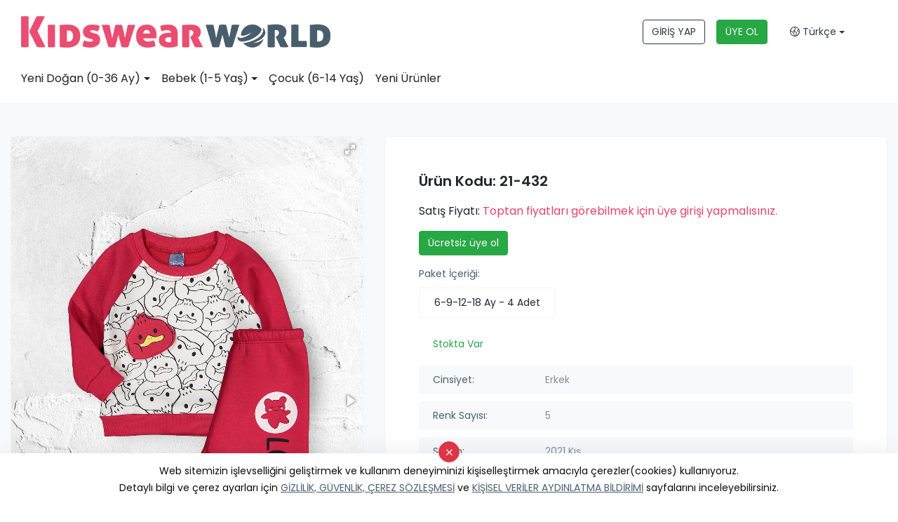

--- FILE ---
content_type: text/html; Charset=UTF-8;charset=UTF-8
request_url: https://www.kidswearworld.com/urun/21-432/6255
body_size: 11275
content:
<!doctype html>
<html lang="tr" >

<head>
    	<title>21-432 - Baby Sport - KidswearWorld - Toptan Bebe Giyim ve Toptan Çocuk Giyim Ürünleri</title>
	<meta name="description" content="Baby Sport ürünleri" />
	<meta property="og:type" content="website">
	<meta property="og:image" content="https://www.kidswearworld.com/images/genel/logo-1598876631140.jpg">
	<meta property="og:site_name" content="21-432 - Baby Sport - KidswearWorld - Toptan Bebe Giyim ve Toptan Çocuk Giyim Ürünleri">
	<meta property="og:title" content="21-432 - Baby Sport - KidswearWorld - Toptan Bebe Giyim ve Toptan Çocuk Giyim Ürünleri">
	<meta property="og:url" content="https://www.kidswearworld.com//urun/21-432/6255">
	<meta property="og:description" content="Baby Sport ürünleri">

	
	<meta name="twitter:card" content="summary">
	<meta name="twitter:image" content="https://www.kidswearworld.com/images/genel/logo-1598876631140.jpg">
	<meta name="twitter:url" content="https://www.kidswearworld.com//urun/21-432/6255">
	<meta name="twitter:title" content="21-432 - Baby Sport - KidswearWorld - Toptan Bebe Giyim ve Toptan Çocuk Giyim Ürünleri">
	<meta name="twitter:description" content="Baby Sport ürünleri">

	<link rel="apple-touch-icon" sizes="57x57" href="https://www.kidswearworld.com/kids/favicon/apple-icon-57x57.png">
	<link rel="apple-touch-icon" sizes="60x60" href="https://www.kidswearworld.com/kids/favicon/apple-icon-60x60.png">
	<link rel="apple-touch-icon" sizes="72x72" href="https://www.kidswearworld.com/kids/favicon/apple-icon-72x72.png">
	<link rel="apple-touch-icon" sizes="76x76" href="https://www.kidswearworld.com/kids/favicon/apple-icon-76x76.png">
	<link rel="apple-touch-icon" sizes="114x114" href="https://www.kidswearworld.com/kids/favicon/apple-icon-114x114.png">
	<link rel="apple-touch-icon" sizes="120x120" href="https://www.kidswearworld.com/kids/favicon/apple-icon-120x120.png">
	<link rel="apple-touch-icon" sizes="144x144" href="https://www.kidswearworld.com/kids/favicon/apple-icon-144x144.png">
	<link rel="apple-touch-icon" sizes="152x152" href="https://www.kidswearworld.com/kids/favicon/apple-icon-152x152.png">
	<link rel="apple-touch-icon" sizes="180x180" href="https://www.kidswearworld.com/kids/favicon/apple-icon-180x180.png">
	<link rel="icon" type="image/png" sizes="192x192" href="https://www.kidswearworld.com/kids/favicon/android-icon-192x192.png">
	<link rel="icon" type="image/png" sizes="32x32" href="https://www.kidswearworld.com/kids/favicon/favicon-32x32.png">
	<link rel="icon" type="image/png" sizes="96x96" href="https://www.kidswearworld.com/kids/favicon/favicon-96x96.png">
	<link rel="icon" type="image/png" sizes="16x16" href="https://www.kidswearworld.com/kids/favicon/favicon-16x16.png">
	<link rel="manifest" href="https://www.kidswearworld.com/kids/favicon/manifest.json">
	<meta name="msapplication-TileColor" content="#ffffff">
	<meta name="msapplication-TileImage" content="https://www.kidswearworld.com/kids/favicon/ms-icon-144x144.png">
	<meta name="theme-color" content="#e5426a">

    <meta charset="utf-8">
    <meta name="google" value="notranslate">
    <meta name="viewport" content="width=device-width, initial-scale=1, shrink-to-fit=no">
    <meta name="format-detection" content="telephone=no">
    <script type="text/javascript">
        web_dir = "https://www.kidswearworld.com/";
    </script>
            <link rel="alternate" href="https://www.kidswearworld.com/en/product/21-432/6255" hreflang="en" />
            <link rel="alternate" href="https://www.kidswearworld.com/ar/product/21-432/6255" hreflang="ar" />
            <link rel="alternate" href="https://www.kidswearworld.com/ru/product/21-432/6255" hreflang="ru" />
            <link rel="alternate" href="https://www.kidswearworld.com/fr/produit/21-432/6255" hreflang="fr" />
            <link rel="alternate" href="https://www.kidswearworld.com/urun/21-432/6255" hreflang="tr" />
        <link type="text/css" rel="stylesheet" href="https://www.kidswearworld.com/kids/css/bootstrap.min.css">
    <link type="text/css" rel="stylesheet" href="https://www.kidswearworld.com/kids/style.css?time=1.4">
    <link type="text/css" rel="stylesheet" href="https://www.kidswearworld.com/kids/css/fontawesome.css">
    <link type="text/css" rel="stylesheet" href="https://www.kidswearworld.com/kids/css/owl.carousel.min.css">
    <link type="text/css" rel="stylesheet" href="https://www.kidswearworld.com/kids/css/owl.theme.default.min.css">
    	<link href="https://cdn.jsdelivr.net/npm/select2@4.0.13/dist/css/select2.min.css" rel="stylesheet" />
	<link href="https://www.kidswearworld.com/kids/plugins/toostar/build/toastr.css" rel="stylesheet">
	<link href="https://www.kidswearworld.com/kids/plugins/custom.css?v=1.3" rel="stylesheet">
		
	

    <!-- Global site tag (gtag.js) - Google Ads: 552993024 -->
    <script async src="https://www.googletagmanager.com/gtag/js?id=AW-552993024"></script>
    <script>
        window.dataLayer = window.dataLayer || [];

        function gtag() {
            dataLayer.push(arguments);
        }
        gtag('js', new Date());

        gtag('config', 'AW-552993024');
    </script>

    <!-- Yandex.Metrika counter -->
    <script type="text/javascript">
        (function(m, e, t, r, i, k, a) {
            m[i] = m[i] || function() {
                (m[i].a = m[i].a || []).push(arguments)
            };
            m[i].l = 1 * new Date();
            k = e.createElement(t), a = e.getElementsByTagName(t)[0], k.async = 1, k.src = r, a.parentNode.insertBefore(k, a)
        })
        (window, document, "script", "https://mc.yandex.ru/metrika/tag.js", "ym");

        ym(68316481, "init", {
            clickmap: true,
            trackLinks: true,
            accurateTrackBounce: true,
            webvisor: true
        });
    </script>
    <noscript>
        <div><img src="https://mc.yandex.ru/watch/68316481" style="position:absolute; left:-9999px;" alt="" /></div>
    </noscript>
    <!-- /Yandex.Metrika counter -->

    <meta name="p:domain_verify" content="e1af0e1822bada6cd64895741c4dd4bf" />

    <script type="text/javascript" src="https://www.kidswearworld.com/kids/js/jquery-3.5.1.min.js"></script>

    <script type="application/ld+json">
        {
            "@context": "http://schema.org",
            "@type": "Corporation",
            "name": "KidswearWorld - Toptan Bebe Giyim ve Toptan Çocuk Giyim Ürünleri",
            "alternateName": "Toptan bebe giyim ve Toptan çocuk giyim konfeksiyon sektörünün profesyonel üreticileri ile toptan alıcılarını tek uygulamada buluşturuyoruz. ",
            "url": "https://www.kidswearworld.com/",
            "logo": "https://www.kidswearworld.com/kids/images/kidswearworld-logo.png",
            "address": {
                "@type": "PostalAddress",
                "streetAddress": "Kazım Karabekir Mh. Muhsin Yazıcıoğlu Blv. No:64/A Yıldırım/BURSA",
                "addressLocality": "BURSA",
                "addressRegion": "Yıldırım",
                "postalCode": "16340",
                "addressCountry": "Turkey"
            },
            "contactPoint": [{
                "@type": "ContactPoint",
                "telephone": "+905422032208",
                "contactType": "technical support",
                "contactOption": "TollFree",
                "areaServed": ["TR", "EN", "RU", "FR", "AR"],
                "availableLanguage": ["Turkish", "English", "Russian", "French", "Arabic"]
            }, {
                "@type": "ContactPoint",
                "telephone": "+905422032208",
                "contactType": "sales",
                "contactOption": "TollFree",
                "areaServed": ["TR", "EN", "RU", "FR", "AR"],
                "availableLanguage": ["Turkish", "English", "Russian", "French", "Arabic"]
            }],
            "sameAs": [
                "https://www.facebook.com/kidswearworld.tr/",
                "https://www.facebook.com/kidswearworld.en/",
                "https://www.facebook.com/kidswearworld.ar/",
                "https://twitter.com/kidswearworld",
                "https://www.instagram.com/kidswearworld.en/",
                "https://www.instagram.com/kidswearworld.tr/",
                "https://www.instagram.com/kidswearworld.ar/",
                "https://www.linkedin.com/showcase/kidswearworld-en",
                "https://www.youtube.com/channel/UCDtVsSgbP6DOOVHLuK0cjJA"
            ]
        }
    </script>
</head>

<body class="urun-detay TR">

    <header class="box-shadow-sm">
    <div class="topbar-dark d-none">
        <div class="container-fluid">
            <div class="col-md-9 m-auto">
                <div class="topbar-text text-nowrap d-none d-md-inline-block">
                    <ul class="nav nav-pills justify-content-end">
                        <!-- <li class="nav-item">
                            <a class="topbar-link mr-4 d-none d-md-inline-block" href="https://www.kidswearworld.com/nedir">NEDİR?</a>
                        </li> -->
                        <!-- <li class="nav-item">
                            <a class="topbar-link mr-4 d-none d-md-inline-block" href="https://www.kidswearworld.com/alicilar">ALICILAR İÇİN</a>
                        </li> -->
                        <!-- <li class="nav-item">
                            <a class="topbar-link mr-4 d-none d-md-inline-block" href="https://www.kidswearworld.com/ureticiler">ÜRETİCİLER İÇİN</a>
                        </li> -->
                        <!-- <li class="nav-item">
                            <a class="topbar-link mr-4 d-none d-md-inline-block" href="https://www.kidswearworld.com/uyelik-planlari">ÜYELİK PLANLARI</a>
                        </li> -->
<!-- 
                        <li class="nav-item">
                            <a class="topbar-link mr-4 d-none d-md-inline-block" href="https://www.kidswearworld.com/blog">BLOG</a>
                        </li> -->
                        <!-- <li class="nav-item">
                            <a class="topbar-link mr-4 d-none d-md-inline-block" href="https://www.kidswearworld.com/hakkimizda">KURUMSAL</a>
                        </li> -->
                        <!-- <li class="nav-item">
                            <a class="topbar-link mr-4 d-none d-md-inline-block" href="https://www.kidswearworld.com/sik-sorulan-sorular">S.S.S.</a>
                        </li> -->
                        <!-- <li class="nav-item">
                            <a class="topbar-link mr-4 d-none d-md-inline-block" href="https://www.kidswearworld.com/iletisim">İLETİŞİM</a>
                        </li> -->
                    </ul>
                </div>
                <div class="ml-3 text-nowrap">
                    <ul class="nav nav-pills justify-content-end">
                        <!-- <li class="nav-item">
                            <a class="topbar-link mr-4 d-none d-md-inline-block" href="https://www.kidswearworld.com/blog">BLOG</a>
                        </li>
                        <li class="nav-item">
                            <a class="topbar-link mr-4 d-none d-md-inline-block" href="https://www.kidswearworld.com/hakkimizda">KURUMSAL</a>
                        </li> -->
                        <!-- <li class="nav-item">
                            <a class="topbar-link mr-4 d-none d-md-inline-block" href="https://www.kidswearworld.com/sik-sorulan-sorular">S.S.S.</a>
                        </li> -->
                        <!-- <li class="nav-item">
                            <a class="topbar-link mr-4 d-none d-md-inline-block" href="https://www.kidswearworld.com/iletisim">İLETİŞİM</a>
                        </li> -->
                    </ul>
                </div>
            </div>
        </div>
    </div>
    <div class="navbar-sticky bg-white navbar-show">
        <div class="navbar navbar-expand-lg navbar-light">
            <div class="container-fluid">
                <div class="col-md-9 m-auto">
                    <div class="row mobilyuzver align-items-center">
                        <div class="col-md-6 text-center text-md-left">
                            <a class="navbar-brand mr-3" href="https://www.kidswearworld.com/"><img src="https://www.kidswearworld.com/kids/images/kidswearworld-logo.png" alt="KidswearWorld" class="img-fluid"></a>
                        </div>
                        <div class="col-md-6 ">

                            <div class="navbar-toolbar d-lg-flex align-items-center justify-content-center justify-content-md-end text-center">
                                <a class="btn btn-outline-dark mr-3" href="https://app.kidswearworld.com/">GİRİŞ YAP</a>
                                <a class="btn btn-outline-success bg-success text-light mr-3" href="https://app.kidswearworld.com/alici-kayit">ÜYE OL</a>
                                <!-- <a class="btn btn-kaydet text-light" href="https://app.kidswearworld.com/uretici-kayit">ÜRETİCİ KAYIT</a> -->
                                <button class="navbar-toggler" type="button" data-toggle="collapse" data-target="#navbarCollapse" aria-controls="navbarCollapseContent" aria-expanded="false" aria-label="Toggle navigation"><span class="navbar-toggler-icon"></span></button>
                                <a class="navbar-tool navbar-stuck-toggler" href="javascript:;"><span class="navbar-tool-tooltip">Expand menu</span>
                                    <div class="navbar-tool-icon-box"><i class="fal fa-bars"></i></div>
                                </a>

                                <ul class="m-0 list-unstyled">
                                    <li class="nav-item dropdown">
                                        <a class="nav-link dropdown-toggle text-dark" data-toggle="dropdown" href="#" role="button" aria-haspopup="true" aria-expanded="false"><i class="fal fa-globe-americas"></i> Türkçe</a>
                                        <div class="dropdown-menu shadow-sm dropdown-menu-right">
                                                                                            <a class="dropdown-item" href="https://www.kidswearworld.com/urun/21-432/6255?dil=tr">
                                                    Türkçe                                                </a>
                                                                                    </div>
                                    </li>
                                </ul>
                            </div>
                        </div>
                    </div>
                </div>
            </div>
        </div>
                <div class="navbar navbar-expand-lg navbar-light navbar-stuck-menu mt-n2 pt-0 pb-2">
            <div class="container-fluid">
                <div class="col-md-9 m-auto">
                    <div class="collapse navbar-collapse" id="navbarCollapse">

                        <ul class="navbar-nav mega-nav pr-lg-3 mr-lg-2">
                                                                                                                                <li class="nav-item dropdown cat-3"><a class="nav-link dropdown-toggle" href="https://www.kidswearworld.com/kategori/yeni-dogan-0-36-ay/3" data-toggle="dropdown">Yeni Doğan (0-36 Ay)</a>
                                        <div class="dropdown-menu p-0">
                                            <div class="d-flex flex-wrap flex-md-nowrap px-2">
                                                <div class="mega-dropdown-column py-4 px-3">
                                                    <div class="widget widget-links">
                                                        <ul class="widget-list">
                                                                                                                            <li class="widget-list-item pb-1">
                                                                    <a class="widget-list-link" href="https://www.kidswearworld.com/kategori/hastane-cikis-seti/88">
                                                                        Hastane Çıkış Seti                                                                    </a>
                                                                </li>
                                                                                                                            <li class="widget-list-item pb-1">
                                                                    <a class="widget-list-link" href="https://www.kidswearworld.com/kategori/spor-dis-giyim/132">
                                                                        Spor Dış Giyim                                                                    </a>
                                                                </li>
                                                                                                                            <li class="widget-list-item pb-1">
                                                                    <a class="widget-list-link" href="https://www.kidswearworld.com/kategori/body-zibin/83">
                                                                        Body / Zıbın                                                                    </a>
                                                                </li>
                                                                                                                    </ul>
                                                    </div>
                                                </div>
                                            </div>
                                        </div>
                                    </li>
                                                                                                                                                                <li class="nav-item dropdown cat-2"><a class="nav-link dropdown-toggle" href="https://www.kidswearworld.com/kategori/bebek-1-5-yas/2" data-toggle="dropdown">Bebek (1-5 Yaş)</a>
                                        <div class="dropdown-menu p-0">
                                            <div class="d-flex flex-wrap flex-md-nowrap px-2">
                                                <div class="mega-dropdown-column py-4 px-3">
                                                    <div class="widget widget-links">
                                                        <ul class="widget-list">
                                                                                                                            <li class="widget-list-item pb-1">
                                                                    <a class="widget-list-link" href="https://www.kidswearworld.com/kategori/spor-dis-giyim/133">
                                                                        Spor Dış Giyim                                                                    </a>
                                                                </li>
                                                                                                                            <li class="widget-list-item pb-1">
                                                                    <a class="widget-list-link" href="https://www.kidswearworld.com/kategori/elbise/14">
                                                                        Elbise                                                                    </a>
                                                                </li>
                                                                                                                    </ul>
                                                    </div>
                                                </div>
                                            </div>
                                        </div>
                                    </li>
                                                                                                                                <li class="nav-item"><a class="nav-link" href="https://www.kidswearworld.com/kategori/cocuk-6-14-yas/1">Çocuk (6-14 Yaş)</a></li>
                                                                                            

                            <!-- <li class="nav-item"><a class="nav-link" href="https://www.kidswearworld.com/ureticilerimiz">Üreticilerimiz</a> </li> -->
                            <li class="nav-item"><a class="nav-link" href="https://www.kidswearworld.com/yeni-urunler">Yeni Ürünler</a></li>
                            <li class="nav-item sadecemobilmenu"><a class="nav-link" href="https://www.kidswearworld.com/nedir">NEDİR?</a></li>
                            <!-- <li class="nav-item sadecemobilmenu"><a class="nav-link" href="https://www.kidswearworld.com/alicilar">ALICILAR İÇİN</a></li>
                            <li class="nav-item sadecemobilmenu"><a class="nav-link" href="https://www.kidswearworld.com/ureticiler">ÜRETİCİLER İÇİN</a></li>
                            <li class="nav-item sadecemobilmenu"><a class="nav-link" href="https://www.kidswearworld.com/uyelik-planlari">ÜYELİK PLANLARI</a></li> -->
                            <li class="nav-item sadecemobilmenu"><a class="nav-link" href="https://www.kidswearworld.com/blog">BLOG</a></li>
                            <li class="nav-item sadecemobilmenu"><a class="nav-link" href="https://www.kidswearworld.com/hakkimizda">KURUMSAL</a></li>
                            <!-- <li class="nav-item sadecemobilmenu"><a class="nav-link" href="https://www.kidswearworld.com/sik-sorulan-sorular">S.S.S.</a></li> -->
                            <li class="nav-item sadecemobilmenu"><a class="nav-link" href="https://www.kidswearworld.com/iletisim">İLETİŞİM</a></li>

                        </ul>
                    </div>
                </div>
            </div>
        </div>
    </div>
</header>
    



<link href="https://app.kidswearworld.com/baby/tema-public/plugins/fotorama/fotorama.css" rel="stylesheet">
<script src="https://app.kidswearworld.com/baby/tema-public/plugins/fotorama/fotorama.js"></script>

<section class="bg-light pb-5">
    <div class="col-lg-9 m-auto">
        <div class="urundetay py-3 py-lg-5">
            <div class="row">
                <div class="col-lg-5 mb-5">
                    <div class="fotorama product-fotorama bg-white rounded-lg" data-nav="thumbs" data-allowfullscreen="true" data-width="100%" data-ratio="1200/1800" data-thumbwidth="80" data-thumbheight="110">
                                                                                <img src="https://app.kidswearworld.com/images/urunler/172/21432-1.jpg" alt="">
                                                                                <img src="https://app.kidswearworld.com/images/urunler/172/21432-2.jpg" alt="">
                                                                                <img src="https://app.kidswearworld.com/images/urunler/172/21432-3.jpg" alt="">
                                                                                <img src="https://app.kidswearworld.com/images/urunler/172/21432-4.jpg" alt="">
                                                                                <img src="https://app.kidswearworld.com/images/urunler/172/21432-5.jpg" alt="">
                                            </div>
                </div>
                <div class="col-lg-7">
                    <!-- <div class="urundetay_marka mb-3 mb-lg-5">
                        <div class="row d-flex align-items-center">
                            <div class="col-4 col-sm-3">
                                <a href="https://www.kidswearworld.com/uretici-detay/172/baby-sport">
                                    <img src="https://app.kidswearworld.com/images/logolar/baby-sport-309.jpg" class="img-fluid rounded-circle shadow-sm hoverb">
                                </a>
                            </div>
                            <div class="col-8 col-sm-9">
                                <div class="firma-listele-firma-adi">
                                    <a href="https://www.kidswearworld.com/uretici-detay/172/baby-sport">Baby Sport</a>
                                </div>

                                <div class="firma-listele-firmaulke">
                                    <i class="fas fa-map-marker-alt"></i> Bursa, Turkey                                </div>
                            </div>


                        </div>
                        <div class="btn-group my-4 w-100" role="group">
                            <button class="btn btn-lg btn-request-message text-white btn-kwngri w-50 btn-message-example" data-toggle="modal" data-target="#modal-mesaj">
                                Fiyat Teklifi İste </button>
                            <button class="btn btn-lg btn-request-message text-white btn-kwnpembe w-50 btn-message-example" data-toggle="modal" data-target="#modal-mesaj">
                                Detaylı Bilgi İste </button>
                        </div>
                    </div> -->






                    <div class="bg-white rounded-lg px-3 py-5 p-lg-5">
                        <div class="row mb-3 d-flex align-items-center">
                            <div class="col-12 col-sm-11">
                                                                <div class="urundetay_kod">Ürün Kodu: 21-432</div>
                            </div>
                        </div>
                        <div class="yenifiyat">
                            Satış Fiyatı: <span><a href="https://app.kidswearworld.com/">Toptan fiyatları görebilmek için üye girişi yapmalısınız.</a>
                            </span> 
                        </div>
                                <a class="btn btn-outline-success bg-success text-light text-nowrap mt-3" href="https://app.kidswearworld.com/alici-kayit">Ücretsiz üye ol</a>


                        <div class="urun-ozellik-listesi">
                                                            <div class="yaslari my-3 d-inline-block w-100">
                                    <div class="firma-listele-bilgi-baslik mb-2">Paket İçeriği:</div>
                                    <ul class="list-unstyled">
                                        <li data-toggle="tooltip" data-placement="bottom" title="Paket İçeriği: 4 Adet">6-9-12-18 Ay - <span>4 Adet</span></li>                                    </ul>
                                </div>
                                                        <ul class="list-unstyled shop-list pl-0 d-inline-block w-100">
                                                                                                    <li class="bg-white border-0"><span class="text-success">Stokta Var</span></li>
                                                                                                <li> <span>Cinsiyet:</span> Erkek</li>
                                                                    <li><span>Renk Sayısı:</span> 5</li>
                                                                                                                                    <li><span>Sezon:</span> 2021 Kış</li>
                                                                <li>
                                    <span>Kategori:</span>
                                    <a href="https://www.kidswearworld.com/kategori/spor-dis-giyim/132">Spor Dış Giyim <i class="fal fa-external-link ml-2"></i></a>
                                </li>
                                                                    <li><span>Marka:</span> BABY SPORT</li>
                                                            </ul>
                        </div>
                        <button class="btn btn-kaydet btn-lg" data-toggle="modal" data-target="#modal-mesaj"><i class="fal fa-cart-plus"></i> Sipariş Ver</a>
                    </div>
                </div>
            </div>
        </div>
    </div>


    
    </section>

<!-- Modal -->
<div class="modal fade" id="modal-mesaj" tabindex="-1" role="dialog" aria-labelledby="modal-mesaj" aria-hidden="true">
    <div class="modal-dialog modal-dialog-centered modal-lg" role="document">
        <div class="modal-content">
            <div class="container-fluid">
                <button type="button" class="close" data-dismiss="modal" aria-label="Close">
                    <span aria-hidden="true">&times;</span>
                </button>
                <div class="row">
                    <div class="col-md-5 bg-img rounded-left m-h-60 d-none d-sm-block" style="background-image: url('https://app.kidswearworld.com/baby/tema-public/images/login.jpg')">

                    </div>
                    <div class="col-md-7 py-5 px-sm-5 my-auto ">
                        <h2 class="pt-sm-3">Ücretsiz üye ol</h2>
                        <ul class="list-unstyled text-muted my-3 align-items-center">
                            <li><i class="fal fa-check-circle"></i>Yüzlerce Profesyonel Üreticiye Ulaşın</li>
                            <li><i class="fal fa-check-circle"></i> En Yeni Koleksiyonları İnceleyin</li>
                            <li><i class="fal fa-check-circle"></i> Üreticiler ile doğrudan ve kolayca mesajlaşın</li>
                            <li><i class="fal fa-check-circle"></i> Alırken Kazanın!</li>
                        </ul>
                        <a href="https://app.kidswearworld.com/alici-kayit" class="btn btn-cstm-dark btn-block btn-cta">ÜYE OL</a>
                        <a href="https://app.kidswearworld.com/giris-yap" class="btn btn-cstm-pink btn-block btn-cta">GİRİŞ YAP</a>
                    </div>
                </div>
            </div>
        </div>
    </div>
</div>
<!-- Modal Ends -->    <!-- <section class="video-7-area">
        <div class="video-bg" googl="true">
            <div class="video-shape-1"><img src="https://www.kidswearworld.com/kids/images/kww-yaninizda-circle-01.png" alt=""></div>
            <div class="video-shape-2"><img src="https://www.kidswearworld.com/kids/images/kww-yaninizda-circle-yeni.png" alt=""></div>
            <div class="video-shape-3"><img src="https://www.kidswearworld.com/kids/images/slidecircle01.png" alt=""></div>
            <div class="video-shape-4"><img src="https://www.kidswearworld.com/kids/images/slidecircle04.png" alt=""></div>
            <div class="video-shape-5"><img src="https://www.kidswearworld.com/kids/images/ozellikler3.png" alt=""></div>
            <div class="video-shape-6"><img src="https://www.kidswearworld.com/kids/images/slidecircle02.png" alt=""></div>
        </div>
        <div class="container">
            <div class="row align-items-center">
                <div class="col-xl-6"><img src="https://www.kidswearworld.com/kids/images/ekran.png" alt="Kidswearnetwork" class="img-fluid"> </div>
                <div class="col-xl-6 video-7-content">
                    <h1 class="mb-4 title"><b>Kidswearworld.com</b><br> HER AN YANINIZDA!</h1>
                    <p>Kidswearworld.com, ticaretiniz asla kesintiye uğramasın diye internet olan her ortamda, her cihazda kullanabilmeniz için özel olarak geliştirildi.</p>
                    <p>Evde, ofiste, fabrikada veya seyahat esnasında nerede olursanız olun bütün ticaret ortaklarınız sadece bir tık uzağınızda.</p>

                    <div class="mt-4 pt-2">
                        <a class="btn-market btn-apple mr-3 mb-2" href="https://apps.apple.com/us/app/kidswearworld/id1600336028" role="button" target="_blank" rel="nofollow">
                            <span class="btn-market-subtitle">Download on the</span>
                            <span class="btn-market-title">App Store</span>
                        </a>
                        <a class="btn-market btn-google mb-2" href="https://play.google.com/store/apps/details?id=net.joindigital.kidswearworldmobile" role="button" target="_blank" rel="nofollow">
                            <span class="btn-market-subtitle">Download on the</span>
                            <span class="btn-market-title">Google Play</span>
                        </a>
                    </div>
                </div>
            </div>
        </div>
    </section> -->
    <footer class="bg-dark pt-5">
        <div class="col-md-9 m-auto">
            <div class="row pb-2 align-items-start">
                <div class="col-xl-3 col-lg-12 text-center"><a href="https://www.kidswearworld.com/"><img src="https://www.kidswearworld.com/kids/images/kwn-logo-3.png" alt="Kidswearworld" class="img-fluid"></a>
                    <div class="my-5">
                        <blockquote>
                            <p>Bebek & çocuk konfeksiyon ürünleri sektörüne özel akıllı ticaret uygulaması.</p>
                        </blockquote>
                    </div>
                </div>
                <div class="col-xl-2 col-lg-4 offset-xl-1 text-xl-left text-center">
                    <div class="widget widget-links widget-light pb-2 mb-4">
                        <h3 class="widget-title text-light">KURUMSAL</h3>
                        <ul class="widget-list">
                            <li class="widget-list-item"><a class="widget-list-link" href="https://www.kidswearworld.com/hakkimizda">HAKKIMIZDA</a></li>
                            <li class="widget-list-item"><a class="widget-list-link" href="https://www.kidswearworld.com/iletisim">İLETİŞİM</a></li>
                            <!-- <li class="widget-list-item"><a class="widget-list-link" href="https://www.kidswearworld.com/sik-sorulan-sorular">SIKÇA SORULAN SORULAR</a></li> -->
                            <!-- <li class="widget-list-item"><a class="widget-list-link" href="https://www.kidswearworld.com/blog">BLOG</a></li> -->

                            <!--                                                             <li class="widget-list-item">
                                    <a class="widget-list-link" href="https://www.kidswearworld.com/sayfalar/toptan-bebek-giyim">
                                        Toptan Bebek Giyim                                    </a>
                                </li>
                             -->
                        </ul>
                    </div>
                </div>
                                <div class="col-xl-3 col-lg-4 text-xl-left text-center">
                    <div class="widget widget-links widget-light pb-2 mb-4">
                        <h3 class="widget-title text-light">Bilgi</h3>
                        <ul class="widget-list">
                                                            <li class="widget-list-item">
                                    <a class="widget-list-link" href="https://www.kidswearworld.com/page/gizlilik-ve-guvenlik">
                                        Gizlilik ve Güvenlik                                    </a>
                                </li>
                                                            <li class="widget-list-item">
                                    <a class="widget-list-link" href="https://www.kidswearworld.com/page/teslimat-bilgileri">
                                        Teslimat Bilgileri                                    </a>
                                </li>
                                                            <li class="widget-list-item">
                                    <a class="widget-list-link" href="https://www.kidswearworld.com/page/garanti-kosullari">
                                        Garanti Koşulları                                    </a>
                                </li>
                                                            <li class="widget-list-item">
                                    <a class="widget-list-link" href="https://www.kidswearworld.com/page/degisim-politikasi">
                                        Değişim Politikası                                    </a>
                                </li>
                                                            <li class="widget-list-item">
                                    <a class="widget-list-link" href="https://www.kidswearworld.com/page/mesafeli-satis-sozlesmesi">
                                        Mesafeli Satış Sözleşmesi                                    </a>
                                </li>
                            

                        </ul>
                    </div>
                </div>
                <div class="col-xl-3 col-lg-4 pl-0 text-xl-left text-center text-">
                    <div class="widget widget-links widget-light pb-2 mb-4">
                                                <h3 class="widget-title text-light">
                            İLETİŞİM                        </h3>
                        <ul class="widget-list artel">
                            <li class="widget-list-item"> <a class="widget-list-link" href="tel:+905333005077"><i class="fal fa-phone mr-2"></i> +90 533 300 50 77</a> </li>
                            <li class="widget-list-item"> <a class="widget-list-link" href="mailto:support@kidswearworld.com"><i class="fal fa-envelope mr-2"></i> support@kidswearworld.com</a> </li>
                        </ul>
                        <div class="cagrimerkezi text-white"></div>
                        <div class="mt-3"><a href="https://www.facebook.com/kidswearworld.tr/" target="_blank" class="social-btn sb-light sb-facebook ml-0" rel="noopener"><i class="fab fa-facebook-f"></i><span class="sr-only">Facebook</span></a><a class="social-btn sb-light ml-2 sb-twitter"  href="https://www.twitter.com/kidswearworld" target="_blank" rel="noopener"><i class="fab fa-twitter" aria-hidden="true"></i><span class="sr-only">Twitter</span></a><a href="https://www.instagram.com/kidswearworld.tr/" target="_blank" class="social-btn ml-2 sb-light sb-instagram" rel="noopener"><i class="fab fa-instagram"></i><span class="sr-only">Instagram</span></a><a href="https://www.linkedin.com/company/kidswearworld-tr" target="_blank" class="social-btn ml-2 sb-light sb-linkedin" rel="noopener"><i class="fab fa-linkedin-in"></i><span class="sr-only">linkedin</span></a><a class="social-btn sb-light ml-2 sb-youtube" href="https://www.youtube.com/channel/UCDtVsSgbP6DOOVHLuK0cjJA/" target="_blank" rel="noopener"><i class="fab fa-youtube" aria-hidden="true"></i><span class="sr-only">Youtube</span></a></div>
                    </div>
                </div>
            </div>
        </div>
        <!-- <div class="pt-5 bg-darker">
            <div class="col-md-9 m-auto">
                <div class="row pb-3">
                    <div class="col-xl-3 col-md-6 mb-4">
                        <div class="media"><i class="fal fa-store"></i>
                            <div class="media-body pl-3">
                                <h6 class="font-size-base text-light mb-1">ÜRETİCİLERİ İNCELE</h6>
                                <p class="mb-0 text-light">Yüzlerce seçkin üretici firma profilini ve ürünlerini detaylı bir şekilde inceleyebilirsiniz.</p>
                            </div>
                        </div>
                    </div>
                    <div class="col-xl-3 col-md-6 mb-4">
                        <div class="media"><i class="fal fa-tags"></i>
                            <div class="media-body pl-3">
                                <h6 class="font-size-base text-light mb-1">ÜRÜNLERİNİ SERGİLE</h6>
                                <p class="mb-0 text-light">Ürünlerinizi bir fuar ortamındaymış gibi toptan alıcılara detaylı bir şekilde tanıtma imkanı.
</p>
                            </div>
                        </div>
                    </div>
                    <div class="col-xl-3 col-md-6 mb-4">
                        <div class="media"><i class="fal fa-comments"></i>
                            <div class="media-body pl-3">
                                <h6 class="font-size-base text-light mb-1">ANLIK MESAJLAŞ</h6>
                                <p class="mb-0 text-light">Gelişmiş mesajlaşma yazılımımız size ticaret ortaklarınız ile kesintisiz iletişim kurma imkânı sağlıyor.
</p>
                            </div>
                        </div>
                    </div>
                    <div class="col-xl-3 col-md-6 mb-4">
                        <div class="media"><i class="fal fa-thumbs-up"></i>
                            <div class="media-body pl-3">
                                <h6 class="font-size-base text-light mb-1">DAHA ÇOK KAZAN</h6>
                                <p class="mb-0 text-light">Sektörün toptan alıcıları ile profesyonel üreticileri tek uygulamada yeni iş ortakları ediniyor.</p>
                            </div>
                        </div>
                    </div>
                </div>

                <div class="col-md-12">
                    <div class="text-center">
                        <img src="https://www.kidswearworld.com/kids/images/iyzico.png" alt="" style="width: 20%;">
                    </div>
                </div>
                <hr class="hr-light pb-2 mb-3">
                <div class="pb-3 font-size-xs text-light text-center artel">&copy; 2021 All rights reserved. Made by <a class="text-join" href="https://www.joindigital.net/web-tasarim/" target="_blank" title="Bursa Web Tasarım">Join Digital</a>


                </div>
            </div>
        </div> -->
    </footer>
    <div class="alert text-center shadow-lg cookiealert" role="alert">
        Web sitemizin işlevselliğini geliştirmek ve kullanım deneyiminizi kişiselleştirmek amacıyla çerezler(cookies) kullanıyoruz.<br> Detaylı bilgi ve çerez ayarları için <a href="https://www.kidswearworld.com/page/gizlilik-guvenlik-cerez-sozlesmesi">GİZLİLİK, GÜVENLİK, ÇEREZ SÖZLEŞMESİ</a> ve <a href="https://www.kidswearworld.com/page/kisisel-veriler-aydinlatma-bildirimi">KİŞİSEL VERİLER AYDINLATMA BİLDİRİMİ</a> sayfalarını inceleyebilirsiniz.        <button type="button" class="btn btn-danger btn-sm acceptcookies"><i class="fal fa-times"></i><span class="sr-only">Kapat</span></button>
    </div>
    <script type="text/javascript" src="https://www.kidswearworld.com/kids/js/popper.min.js"></script>
    <script type="text/javascript" src="https://www.kidswearworld.com/kids/js/bootstrap.min.js"></script>
    <script type="text/javascript" src="https://www.kidswearworld.com/kids/js/owl.carousel.min.js"></script>
    <script type="text/javascript" src="https://www.kidswearworld.com/kids/js/cookiealert.js"></script>


    <!-- Global site tag (gtag.js) - Google Analytics -->
<script async src="https://www.googletagmanager.com/gtag/js?id=G-MJ8RVTGWTC"></script>
<script>
  window.dataLayer = window.dataLayer || [];
  function gtag(){dataLayer.push(arguments);}
  gtag('js', new Date());

  gtag('config', 'G-MJ8RVTGWTC');
</script>

<!-- Facebook Pixel Code -->
<script>
!function(f,b,e,v,n,t,s)
{if(f.fbq)return;n=f.fbq=function(){n.callMethod?
n.callMethod.apply(n,arguments):n.queue.push(arguments)};
if(!f._fbq)f._fbq=n;n.push=n;n.loaded=!0;n.version='2.0';
n.queue=[];t=b.createElement(e);t.async=!0;
t.src=v;s=b.getElementsByTagName(e)[0];
s.parentNode.insertBefore(t,s)}(window, document,'script',
'https://connect.facebook.net/en_US/fbevents.js');
fbq('init', '949380278888303');
fbq('track', 'PageView');
</script>
<noscript><img height="1" width="1" style="display:none"
src="https://www.facebook.com/tr?id=949380278888303&ev=PageView&noscript=1"
/></noscript>
<!-- End Facebook Pixel Code -->	<!-- <script src="https://cdn.jsdelivr.net/npm/select2@4.0.13/dist/js/select2.min.js"></script> -->
	<script type="text/javascript" src="https://www.kidswearworld.com/kids//plugins/validate/jquery.validate.js"></script>
	<script type="text/javascript" src="https://www.kidswearworld.com/kids//plugins/mask/jquery.mask.min.js"></script>
	<script src="https://www.kidswearworld.com/kids//plugins/toostar/build/toastr.min.js"></script>
	<script src="https://www.kidswearworld.com/kids//plugins/custom.js?v=1769644353"></script>
            <script type="text/javascript">
            var Tawk_API = Tawk_API || {},
                Tawk_LoadStart = new Date();
            (function() {
                var s1 = document.createElement("script"),
                    s0 = document.getElementsByTagName("script")[0];
                s1.async = true;
                s1.src = 'https://embed.tawk.to/5f7863cff0e7167d0015db2c/default';
                s1.charset = 'UTF-8';
                s1.setAttribute('crossorigin', '*');
                s0.parentNode.insertBefore(s1, s0);
            })();
        </script>
    </body>

</html>

--- FILE ---
content_type: text/css
request_url: https://www.kidswearworld.com/kids/style.css?time=1.4
body_size: 22306
content:
@charset "utf-8";
@import url('https://fonts.googleapis.com/css2?family=Poppins:wght@300;400;600;800&display=swap');
@import url('https://fonts.googleapis.com/css2?family=Cairo:wght@300;400;600&display=swap');
@import url('https://fonts.googleapis.com/css2?family=Montserrat:wght@300;400;600&display=swap');
body {
    font-family: 'Poppins', sans-serif;
    font-size: 14px;
    font-weight: 400;/* overflow-y: hidden; */
}
body.AR {
    font-family: 'Cairo', sans-serif;
    text-align: right !important;
}
body.RU {
    font-family: 'Montserrat', sans-serif;
}
html {
    scroll-behavior: smooth;
}
a {
    color: #e5426a;
}
a, i {
    transition: all .3s ease;
}
a:hover {
    text-decoration: none;
}
.hoverb {
    transform: scale(1);
    transition: all .3s ease;
}
.hoverb:hover {
    transform: scale(1.05);
    box-shadow: 0 1rem 3rem rgba(0,0,0,.175) !important;
}
.font-weight-bold, b, strong {
    font-weight: 600 !important;
}
.bg-kwngri {
    background: #4c5f6f;
}
.bg-kwnpembe {
    background: #e5426a;
}
.bg-kwngold {
    background: #d39c0a;
}
.bg-kwnbordo {
    background: #a80000;
}
.bg-light {
    background-color: #f8f9fa !important;
}
.bg-lights {
    background-color: #f8f9fa !important;
}
.color-kwngri {
    color: #4c5f6f;
}
.color-kwnpembe {
    color: #e5426a;
}
.text-muted {
    color: #4c5f6f !important;
}
a.text-muted:hover {
    color: #e5426a !important;
}
.shadow-btob {
    box-shadow: 0 8.09px 24.26px rgba(67,54,102,.08);
    background: #FFF;
}
.btn {
    font-size: 14px;
}
.btn-kwngri {
    background: #4c5f6f;
    color: #FFF;
    transition: all .3s ease;
}
.btn-kwngri:hover {
    background: #4888BD;
    color: #FFF;
}
.btn-kwnpembe {
    background: #e5426a;
    color: #FFF !important;
    transition: all .3s ease;
}
.btn-kwnpembe:hover {
    background: #991D3C;
    color: #FFF;
}
.btn-dev {
    padding: 14px 35px 14px 25px;
    background: #E5426A;
    color: #FFF;
    border: 1px solid #E5426A;
    border-radius: 100px;
    font-size: 18px;
    font-weight: 500;
    box-shadow: 0px 0px 31px -7px rgba(229, 66, 106, 0.69);
    transition: all .5s ease;
}
.btn-dev:hover {
    color: #E5426A;
    background: #FFF;
}
.btn-dev i {
    background: #ffffff;
    border-radius: 100%;
    color: #e5426a;
    margin-right: 15px;
    font-size: 19px;
    width: 40px;
    height: 40px;
    text-align: center;
    line-height: 40px;
    transition: all .5s ease;
}
.btn-dev:hover i {
    background: #E5426A;
    color: #FFF;
}
.btn-dev-sm {
    padding: 10px 31px 10px 21px;
    background: #4c5f6f;
    color: #FFF;
    border: 1px solid #4c5f6f;
    border-radius: 100px;
    font-size: 14px;
    font-weight: 500;
    box-shadow: 0px 0px 20px -7px rgba(76, 95, 111, 0.69) !important;
    transition: all .5s ease;
}
.btn-dev-sm.btn-dev-sm-sag {
    padding: 10px 21px 10px 31px;
}
.btn-dev-sm:hover {
    color: #4c5f6f;
    background: #FFF;
}
.btn-dev-sm i {
    background: #ffffff;
    border-radius: 100%;
    color: #4c5f6f;
    margin-right: 11px;
    font-size: 12px;
    width: 30px;
    height: 30px;
    text-align: center;
    line-height: 30px;
    transition: all .5s ease;
}
.btn-dev-sm.btn-dev-sm-sag i {
    margin-right: 0px;
    margin-left: 11px
}
.btn-dev-sm:hover i {
    background: #4c5f6f;
    color: #FFF;
}
.btn-beyaz {
    padding: 10px 31px 10px 21px;
    background: #FFF;
    color: #E5426A;
    border: 1px solid #FFF;
    border-radius: 100px;
    font-size: 14px;
    font-weight: 500;
    transition: all .5s ease;
    box-shadow: 15px 15px 60px 0px #4C5F6F;
}
.btn-beyaz:hover {
    color: #4c5f6f;
    background: #FFF;
    box-shadow: 0px 0px 10px 0px rgba(0,0,0,0.5);
}
.btn-beyaz i {
    background: #E5426A;
    border-radius: 100%;
    color: #FFF;
    margin-right: 15px;
    font-size: 12px;
    width: 30px;
    height: 30px;
    text-align: center;
    line-height: 30px;
    transition: all .5s ease;
}
.btn-beyaz:hover i {
    background: #4c5f6f;
    color: #FFF;
}
.borderustduz {
    border-radius: 0 0 .3rem .3rem !important;
}
.borderaltduz {
    border-radius: .3rem .3rem 0 0 !important;
}
.bordersolduz {
    border-radius: 0 .3rem .3rem 0 !important;
}
.bordersagduz {
    border-radius: .3rem 0 0 .3rem !important;
}
.bg-white {
    border: 1px solid #f3f3f3;
}
.beyazbg {
    background: #FFF;
}
.p100 {
    padding: 100px 0;
}
/* 5 Columns */

.col-xs-15, .col-sm-15, .col-md-15, .col-lg-15 {
    position: relative;
    min-height: 1px;
    padding-right: 10px;
    padding-left: 10px;
}
.col-xs-15 {
    width: 20%;
    float: left;
}

@media (min-width: 768px) {
    .col-sm-15 {
        width: 20%;
        float: left;
    }
}

@media (min-width: 992px) {
    .col-md-15 {
        width: 20%;
        float: left;
    }
}

@media (min-width: 1200px) {
    .col-lg-15 {
        width: 20%;
        float: left;
    }
}
.topbar {
    position: absolute;
    top: 0px;
    right: 0;
    left: 0;
    z-index: 102;
    background-color: transparent;
}
.topbar a {
    color: #4c5f6f;
    padding: 6px 12px;
    transition: all .3s ease;
    font-size: 13px;
    font-weight: 400;
}
body.home .topbar a, body.blog-detay .topbar a {
    color: #fff;
}
body.home .topbar a.dropdown-item, body.blog-detay .topbar a.dropdown-item {
    color: #4c5f6f;
}
body.home .topbar a.dropdown-item:hover, body.blog-detay .topbar a.dropdown-item:hover {
    color: #fff;
}
.topbar .nav-link.dropdown-toggle {
    color: #4c5f6f;
}
.topbar .nav-link.dropdown-toggle:hover {
    color: #fff;
}
body.home .topbar .nav-link.dropdown-toggle, body.blog-detay .topbar .nav-link.dropdown-toggle {
    color: #FFF;
}
.topbar .dropdown-menu a {
    color: #4c5f6f;
}
.topbar a:hover {
    background: #e5426a;
    box-shadow: inset 0px 0px 5px rgba(0,0,0,0.05);
    text-decoration: none;
    color: #FFF;
}
.dropdown-item:active {
    background: #e5426a;
}
.topbar .nav-pills .nav-link {
    border-radius: 0px;
}
.topbar .nav-pills .nav-link.active {
    color: #e5426a;
    background: transparent;
}
.topbar .nav-pills .show > .nav-link {
    background: #e5426a;
    color: #FFF;
}
.topbar .dropdown-menu {
    border-width: 3px 0 0 0;
    border-style: solid;
    border-color: #e5426a;
    border-radius: 0 0 .3rem .3rem;
    box-shadow: 2px 10px 20px rgba(67,54,102,.08);
    margin-top: 0px;
}
.header {
    position: absolute;
    top: 35px;
    right: 0;
    left: 0;
    z-index: 99;
    background-color: transparent;
}
.anamenu ul li.active a.nav-link {
    color: #e5426a;
}
.anamenu ul li a.nav-link {
    color: #4c5f6f;
    font-size: 18px;
    font-weight: 400;
    transition: all .3s ease;
    position: relative;
}
body.home .anamenu ul li a.nav-link, body.blog-detay .anamenu ul li a.nav-link {
    color: #fff;
}
body.home .anamenu ul li a.nav-link:hover, body.blog-detay .anamenu ul li a.nav-link:hover {
    color: #e5426a;
}
.anamenu ul li .btn-group a.nav-link.btn {
    font-size: 15px;
    font-weight: 400;
    color: #FFF;
}
.anamenu .dropdown-toggle::after {
    margin-left: 10px;
    vertical-align: middle;
}
.anamenu ul li a.nav-link:hover {
    color: #e5426a;
}
.anamenu li.active a {
    color: #e5426a;
}
.anamenu li.login-link {
    margin-left: 15px;
    margin-top: 4px;
}
.anamenu li.login-link a {
    color: #FFF;
    font-size: 14px;
    font-weight: 400;
}
.anamenu .btn-group [aria-expanded="true"] {
    border-radius: 0 .3rem 0 0;
    background: #4888BD;
}
.anamenu .dropdown-menu {
    background: #fff;
    border-radius: 0 0 .3rem .3rem;
    margin-top: -1px;
    border: 0px
}
.anamenu .dropdown-item {
    padding-left: 18px;
    color: #4c5f6f;
    margin: 5px 0;
}
.anamenu .dropdown-item:focus, .anamenu .dropdown-item:hover {
    background: #4888BD;
    color: #FFF;
}
.slide-text h1 {
    font-weight: 800;
    font-size: 58px;
    color: #e5426a;
}
.slide-text p {
    font-weight: 300;
    font-size: 24px;
}
.slide-img img {
    max-width: none;
}
.slide-text a.btn-dev {
    background: #B69E56;
    border: 0px;
    box-shadow: 0px 0px 0px;
    color: #000;
}
.slide-text a.btn-dev:hover {
    color: #B69E56;
    background: #FFF;
}
.slide-text .btn-dev:hover i {
    background: #B69E56;
    color: #FFF;
}
.slide-text .btn-dev i {
    color: #B69E56;
}
.calltoaction {
    background-image: url(images/carousel-bg.jpg);
    background-size: cover;
}
.calltoaction span {
    color: #FFF;
    font-size: 32px;
    font-weight: 300;
}
.hazirmisin {
    position: relative;
    padding: 120px 0;
    background: rgba(229, 66, 106, 0.05);
}
.hazirmisin .yenibaslik {
    text-align: left;
}
.hazirmisin .yenibaslik span {
    text-align: center;
    padding: 15px 45px;
    background: #4c5f6f;
    display: inline-block;
    border-radius: 35px;
    font-size: 20px;
    font-weight: 700;
    color: #fff;
}
.hazirmisin h3 {
    font-size: 44px;
    font-weight: 800;
}
.hazirmisin h3 b {
    color: #4c5f6f;
    font-weight: 800 !important
}
.hazirmisin-box {
    padding: 30px 30px 30px 30px;
    margin-bottom: 30px;
    background: #fff;
    box-shadow: 0 5px 30px 0px rgba(100, 100, 100, 0.07);
    border-radius: .3rem;
    transition: all .3s ease;
    text-align: center;
}
.hazirmisin-box:hover {
    transform: translateY(-10px);
    background: #4c5f6f;
    color: #FFF;
}
.hazirmisin-icon {
    padding-bottom: 15px;
}
.hazirmisin-icon img {
    width: 79px;
    transition: all .3s ease;
}
.hazirmisin-box:hover .hazirmisin-icon img {
    filter: brightness(0) invert(1);
}
.hazirmisin-title {
    font-size: 24px;
}
.hazirmisin p {
    line-height: 30px;
    font-size: 20px;
    font-weight: 300;
}
.section-title-wrap h3 {
    font-size: 44px;
}
.onecikan {
    position: relative;
    padding: 120px 0;
}
.onecikan .yenibaslik {
    text-align: left;
}
.onecikan .yenibaslik span {
    text-align: center;
    padding: 15px 45px;
    margin-left: -45px;
    background: #4c5f6f;
    display: inline-block;
    border-radius: 35px;
    font-size: 30px;
    font-weight: 700;
    color: #fff;
}
.onecikan h3 {
    font-size: 44px;
    font-weight: 800;
}
.onecikan .nav-tabs, .onecikan .nav-tabs .nav-link, .onecikan .nav-tabs .nav-link.active {
    border: 0px;
    background: transparent;
}
.onecikan .onecikan-icon {
    background: #4c5f6f;
    text-align: center;
    color: #FFF;
    font-size: 30px;
    border-radius: 15px;
    line-height: 70px;
    transition: all .3s ease;
    float: left;
    width: 70px;
    height: 70px;
    margin-right: 20px;
}
.onecikan .active .onecikan-icon, .onecikan li:hover .onecikan-icon {
    background: #e5426a;
}
.onecikan-title {
    font-size: 34px;
    color: #4c5f6f;
    transition: all .3s ease;
    font-weight: 700;
    float: left;
}
.onecikan .active .onecikan-title, .onecikan li:hover .onecikan-title {
    color: #e5426a;
}
.onecikan-text {
    margin: 10px 0 20px 0;
    font-size: 17px;
    font-weight: 300;
    color: #4c5f6f;
}
.testimonial {
    background: url(images/testimonial.jpg) no-repeat left top;
    position: relative;
    background-attachment: fixed;
    background-position: center;
    background-repeat: no-repeat;
    background-size: cover;
    overflow: hidden;
    padding: 120px 0
}
.testimonial::before {
    content: '';
    position: absolute;
    background: rgba(76, 95, 111,0.5);
    width: 100%;
    height: 100vh;
    top: 0px;
    left: 0px;
}
.testimonial-box {
    margin-bottom: 30px;
    transition: all .3s ease;
    background: #FFF;
    border-radius: .3rem;
    padding: 30px 30px 30px 30px;
    box-shadow: 0 3px 30px 0 rgba(76, 95, 111,0.5);
}
.testimonial .section-title-wrap h3 {
    font-size: 50px;
    font-weight: 900;
    text-shadow: 0 1px 6px rgba(76, 95, 111,0.5);
}
.testimonial-text {
    font-size: 14px;
    margin-bottom: 15px;
    position: relative;
    line-height: 24px;
}
.testimonial-person-title {
    color: #4c5f6f;
    font-weight: 800;
}
.testimonial-person-subtitle {
    color: #4c5f6f;
    font-weight: 300;
    font-size: 13px;
}
.testbaslik {
    text-align: center;
    display: inline-block;
    width: 100%;
}
.testbaslik span {
    background: #4c5f6f;
    color: #fff;
    padding: 10px 60px;
    display: inherit;
    font-size: 32px;
    font-weight: 600;
    position: relative;
}
.testbaslik span::before {
    content: '';
    width: 0;
    height: 0;
    border-bottom: 100px solid #4c5f6f;
    border-left: 100px solid transparent;
    position: absolute;
    top: 0;
    left: -100px;
}
.testbaslik span::after {
    content: '';
    width: 0;
    height: 0;
    border-bottom: 100px solid #4c5f6f;
    border-right: 100px solid transparent;
    position: absolute;
    top: 0;
    right: -100px;
}
.bg-dark {
    background-color: #212121 !important;
}
.bg-darker {
    background-color: #373f50 !important;
}
footer .widget-title {
    margin-bottom: 1.125rem;
    font-size: 1.0625rem;
    font-weight: 500;
}
footer .widget-list {
    margin: 0;
    padding: 0;
    list-style: none;
}
footer .widget-list-item {
    margin-bottom: .375rem;
}
footer .widget-light .widget-list-link {
    color: rgba(255,255,255,0.65);
    transition: color 0.25s ease-in-out;
    font-size: 14px;
    font-weight: 300;
}
footer .widget-light .widget-list-link:hover {
    color: #e5426a;
}
.iletisimsosyal {
    text-align: center;
}
.iletisimsosyal .social-btn.sb-light {
    background-color: #f8f9fa !important;
}
.iletisimsosyal .sb-facebook {
    color: #3b5998 !important;
}
.iletisimsosyal .sb-twitter {
    color: #1da1f2 !important;
}
.iletisimsosyal .sb-instagram {
    color: #5851db !important;
}
.iletisimsosyal .sb-linkedin {
    color: #0077b5 !important;
}
.iletisimsosyal .sb-youtube {
    color: #ff0000 !important;
}
.iletisimsosyal .social-btn {
    width: 40px;
    height: 40px;
    font-size: 20px;
    line-height: 40px;
    margin-top: 5px;
}
.social-btn.sb-light {
    background-color: rgba(255,255,255,0.08);
    color: #fff;
}
.social-btn {
    display: inline-block;
    width: 2.25rem;
    height: 2.25rem;
    padding: 0;
    border: 1px solid transparent;
    transition: border-color 0.25s ease-in-out, background-color 0.25s ease-in-out, color 0.25s ease-in-out, box-shadow 0.25s ease-in-out;
    border-radius: .3125rem;
    background-color: #f3f5f9;
    color: #4b566b;
    font-size: .875rem;
    text-align: center;
    text-decoration: none !important;
}
.social-btn > i {
    line-height: 2.125rem;
}
.social-btn:hover {
    background: #FFF;
}
.sb-facebook:hover {
    color: #3b5998;
}
.sb-twitter:hover {
    color: #1da1f2;
}
.sb-instagram:hover {
    color: #5851db;
}
.sb-linkedin:hover {
    color: #0077b5;
}
.sb-youtube:hover {
    color: #ff0000;
}
footer .text-join {
    color: #FFF;
}
footer .text-join:hover {
    color: #00aced;
}
footer blockquote p {
    color: rgba(255,255,255,0.65);
    font-weight: 300;
    font-size: 16px;
    position: relative;
    text-align: center;
}
footer blockquote p::before {
    content: "\f10d";
    font-family: 'Font Awesome 5 Pro';
    position: absolute;
    top: -15px;
    left: -15px;
}
footer blockquote p::after {
    content: "\f10e";
    font-family: 'Font Awesome 5 Pro';
    position: absolute;
    bottom: -15px;
    right: -15px;
}
.hr-light {
    border-color: rgba(255,255,255,0.12);
}
.bg-darker .text-light {
    font-weight: 300;
    color: rgba(255,255,255,0.65) !important;
}
footer .bg-darker .media i {
    color: #e5426a;
    font-size: 2.25rem;
}
footer .text-light.font-size-base {
    font-size: 1rem !important;
    font-weight: 500 !important;
    color: rgba(255,255,255,1) !important;
}
footer .font-size-ms {
    font-size: .8125rem !important;
}
.nedir h2 {
    font-size: 46px;
    font-weight: 800;
}
.nedir p {
    line-height: 30px;
    font-size: 20px;
    font-weight: 300;
}
.sayfametinleri {
    padding: 50px 0 120px 0;
}
.sayfametinleri p, .sayfametinleri ul, .sayfametinleri li {
    line-height: 32px;
    font-size: 18px;
    font-weight: 300;
}
.sayfametinleri table {
    margin: 40px 0;
}
.sayfametinleri table td, table th, .sayfametinleri .wp-block-table td, .sayfametinleri .wp-block-table th {
    border: 1px solid #e1e1e1;
    padding: 8px 10px;
    line-height: 32px;
    font-size: 16px;
    font-weight: 300;
}
section.pricing {
    position: relative;
    z-index: 2
}
.pricing .card {
    border: none;
    border-radius: 1rem;
    transition: all 0.2s;
    box-shadow: 0 0.5rem 1rem 0 rgba(0, 0, 0, 0.1);
}
.pricing .btn.yeniborder {
    border-radius: 0 0 1rem 1rem !important;
    font-size: 13px;
}
.pricing .btn.yeniborder i {
    padding-left: 3px;
}
.yeniborder:hover {
    border-color: #fff;
    box-shadow: 5px 6px 10px 0px rgba(67,54,102,.08) !important;
}
.pricing hr {
    margin: 30px 0 0 0;
}
.pricing .card-body {
    padding: 0px;
    overflow: hidden;
}
.pricing .card-title {
    margin: 20px 0 5px 0;
    font-size: 0.9rem;
    letter-spacing: .1rem;
    font-weight: bold;
}
.pricing .card-price {
    font-size: 3rem;
    margin: 0;
}
.pricing .table .card-price {
    font-size: 2rem;
    margin: 0;
}
.pricing .card-price .period {
    font-size: 0.8rem;
}
.pricing .fas.fa-times {
    color: #dc3545;
}
.pricing .fas.fa-check, .pricing .fal.fa-check-circle {
    color: #28a745;
}
.pricing .fal.fa-check-circle {
    font-size: 22px;
}
.pricing .fal.fa-plus-circle {
    color: #ffc107;
}
.pricing ul {
    padding: 0 0 0 25px;
    margin: 0px;
}
.pricing ul li {
    margin: 0px;
    padding: 10px 10px 10px 20px;
}
.pricing ul li:last-child {
    padding-bottom: 20px;
}
.pricing ul li::before {
    background: rgba(0,0,0,.1);
    content: '';
    width: 500%;
    height: 1px;
    position: absolute;
    bottom: 0px;
    left: -30px;
}
.pricing .fa-li {
    left: -14px;
    top: 10px;
}
.pricing .text-muted {
    opacity: 0.7;
}
.pricing .btn {
    font-size: 80%;
    border-radius: 5rem;
    letter-spacing: .1rem;
    font-weight: bold;
    padding: 1rem;
    transition: all 0.2s;
}
.pricing tr, .pricing td {
    vertical-align: middle;
}
.pricing thead td, .pricing thead th, .pricing tfoot tr, .pricing tfoot th, .pricing tbody tr:last-child td {
    border: 0px !important;
}
.pricing tbody tr:first-child td, .pricing tfoot tr th {
    border-top: 0px !important;
}
.pricing tfoot tr th {
    padding: 0px !important;
}
.pricing tbody tr:last-child td {
    padding: 20px;
}
.modal-body {
    position: relative;
    padding: 0px;
}
.close {
    position: absolute;
    right: -30px;
    top: 0;
    z-index: 999;
    font-size: 2rem;
    font-weight: normal;
    color: #fff;
    opacity: 1;
}
.sahub-filters {
    width: 500px;
    margin: 0 auto;
    background: #ffffff;
    border: 1px solid #f8f9fa;
    text-align: center;
    -webkit-border-radius: 40px;
    -ms-border-radius: 40px;
    border-radius: 40px;
    -webkit-box-shadow: 0 0 20px rgba(0, 0, 0, 0.08);
    -ms-box-shadow: 0 0 20px rgba(0, 0, 0, 0.08);
    box-shadow: 0 0 20px rgba(0, 0, 0, 0.08);
    z-index: 1;
}
.sahub-filters .nav-tabs {
    position: relative;
    border: none;
}
body.AR .sahub-filters .nav-tabs {
    padding: 0px;
}
.sahub-filters .nav-tabs .nav-link {
    padding: 22px 45px 21px;
    font-weight: 500;
    font-size: 15px;
    text-transform: uppercase;
    letter-spacing: 0.8px;
    border: none;
    color: #e5426a;
    background: #FFF;
    border-radius: 40px;
}
.sahub-filters .nav-tabs .nav-item .nav-link.active {
    color: #ffffff !important;
    background-color: #e5426a;
}
.sahub-filters .nav-tabs .nav-item:first-child .nav-link.active {
    border-radius: 40px 0 0 40px;
}
body.AR .sahub-filters .nav-tabs .nav-item:first-child .nav-link.active {
    border-radius: 0 40px 40px 0;
}
.sahub-filters .nav-tabs .nav-item:nth-child(2n) .nav-link.active {
    border-radius: 0 40px 40px 0;
}
body.AR .sahub-filters .nav-tabs .nav-item:nth-child(2n) .nav-link.active {
    border-radius: 40px 0 0 40px;
}
.sahub-filters .nav-tabs > li {
    margin-bottom: 0;
    position: relative;
    z-index: 2;
}
.nav-tabs > li.active:nth-child(2n) ~ .active-bg {
    left: 47%;
}
body.AR .nav-tabs > li.active:nth-child(2n) ~ .active-bg {
    right: 47%;
    left: auto;
}
.sahub-filters-box {
    display: inline-block;
    width: 100%;
}
.sahub-filters .nav-tabs .active-bg {
    position: absolute;
    top: 0;
    left: 0;
    width: 53%;
    height: 100%;
    border: 4px solid #ffffff;
    content: "";
    -webkit-border-radius: 40px;
    -ms-border-radius: 40px;
    border-radius: 40px;
    -webkit-transition: all ease .4s;
    -ms-transition: all ease .4s;
    transition: all ease .4s;
    z-index: 1;
    background-color: #e5426a;
}
body.AR .sahub-filters .nav-tabs .active-bg {
    right: 0;
    left: auto;
}
.sahub-filters .nav-tabs:after {
    font-family: 'Font Awesome 5 Pro';
    position: absolute;
    top: -1px;
    left: 0;
    right: 0;
    width: 67px;
    height: 67px;
    margin: 0 auto;
    color: #ffffff;
    border: 4px solid #ffffff;
    font-weight: 500;
    text-transform: uppercase;
    line-height: 58px;
    letter-spacing: 0.5px;
    content: "\f234";
    border-radius: 40px;
    z-index: 3;
    background-color: #4c5f6f;
}
.sahub-filters.sahub-filters-sss .nav-tabs:after {
    content: "\f059";
    font-size: 24px;
}
.collapsible-link {
    width: 100%;
    position: relative;
    text-align: left;
}
.collapsible-link::before {
    content: '\f107';
    position: absolute;
    top: 50%;
    right: 0.8rem;
    transform: translateY(-50%);
    display: block;
    font-family: Font Awesome\ 5 Pro;
    font-size: 1.1rem;
}
.collapsible-link[aria-expanded='true']::before {
    content: '\f106';
}
.faq {
    position: relative;
    z-index: 2;
    padding: 120px 0;
}
.faq .card-body {
    padding: 40px 33px;
    border-bottom: 1px solid #f8f9fa;
}
.faq .card-body p {
    font-size: 16px;
    line-height: 30px;
}
.faq .btn:focus {
    box-shadow: none;
    text-decoration: none;
}
.faq .btn:hover {
    color: #e5426a !important;
    text-decoration: none;
}
.contact-area {
    padding: 120px 0;
}
.contact-area .contact-content {
    padding-right: 80px;
}
.form-control {
    font-size: 14px;
    padding: 10px 15px;
    border-radius: 5px;
    border: solid 2px rgba(102, 102, 102, 0.12);
    height: 60px;
    color: #4c5f6f;
}
.form-control::placeholder {
   color: #4c5f6f;
   opacity: 0.5;
}
.form-control:focus {
    box-shadow: 0 0 0 .2rem rgba(76,95,111,.175) !important;
}
.form-group {
    margin-bottom: 45px;
}
.iletisims {
    padding: 80px 0;
}
.iletisim_icon {
    font-size: 45px;
    margin-right: 20px;
    line-height: 40px;
}
.iletisim_bilgi p, .iletisim_bilgi a {
    color: #777;
    line-height: 1.8em;
    font-size: 14px;
}
.slider.iletisimpage {
    padding-top: 0px;
    position: relative;
    z-index: 2;
}
.home-app {
    padding: 150px 0;
    background-image: url(images/homeappbg.png);
    background-position: center center;
    background-repeat: no-repeat;
}
.home-app p {
    font-size: 16px;
    line-height: 30px;
}
.home-app h1 b {
    font-weight: 800 !important;
}
.vipshowroomtab .onecikan-icon {
    background: #B69E56 !important;
}
.logosliderustecek {
    width: 100%;
}
.logosliders {
    margin: auto;
    overflow: hidden;
    position: relative;
    width: 100%;
}
.logosliders .logoslider {
    animation: slidein 25s linear infinite;
    white-space: nowrap;
}
.logosliders .logoslider .logos {
    width: 100%;
    display: inline-block;
    margin: 0px 0;
}
.logosliders .logoslider .logos img {
    width: calc(100% / 6);
    animation: fade-in 0.5s cubic-bezier(0.455, 0.03, 0.515, 0.955) forwards;
    padding: 0px 40px;
}
.logosliders .logoslider .logos img {
    filter: gray; /* IE5+ */
    -webkit-filter: grayscale(1); /* Webkit Nightlies & Chrome Canary */
    -webkit-transition: all .3s ease-in-out;
}
.logosliders .logoslider .logos img:hover {
    filter: none;
    -webkit-filter: grayscale(0);
}
@keyframes slidein {
   from {
       transform: translate3d(0, 0, 0);
   }
   to {
       transform: translate3d(-100%, 0, 0);
   }
}
@keyframes fade-in {
   0% {
       opacity: 0;
   }
   100% {
       opacity: 1;
   }
}
.logosliders::before, .logosliders::after {
    background: -webkit-gradient( linear, left top, right top, from(white), to(rgba(255, 255, 255, 0)) );
    background: linear-gradient(to right, white 0%, rgba(255, 255, 255, 0) 100%);
    content: "";
    height: 175px;
    position: absolute;
    width: 200px;
    z-index: 2;
}
.logosliders::after {
    right: 0;
    top: 0;
    -webkit-transform: rotateZ(180deg);
    transform: rotateZ(180deg);
}
.logosliders::before {
    left: 0;
    top: 0;
}
.avantaj {
    position: relative;
    overflow: hidden;
}
.avantaj {
    padding: 120px 0;
}
.avantaj li {
    font-size: 16px;
}
.avantaj .yenibaslik {
    text-align: center;
    margin-top: -60px;
    margin-bottom: 60px;
}
.avantaj .yenibaslik span {
    text-align: center;
    padding: 15px 45px;
    background: rgba(229, 66, 106, 0.05);
    display: inline-block;
    border-radius: 35px;
    font-size: 20px;
    font-weight: 700;
    color: #E5426A;
}
.circle-top-right {
    position: relative;
    z-index: 2;
}
.circle-top-right::before {
    position: absolute;
    content: '';
    right: -80px;
    top: -80px;
    width: 244px;
    height: 244px;
    background: #E5426A;
    opacity: .1;
    border-radius: 50%;
    z-index: -1;
}
.circle-bottom-left {
    position: relative;
    z-index: 2;
}
.circle-bottom-left::before {
    position: absolute;
    content: '';
    left: -80px;
    bottom: -80px;
    width: 244px;
    height: 244px;
    background: #E5426A;
    opacity: .1;
    border-radius: 50%;
    z-index: -1;
}
@-webkit-keyframes heartbeat {
   to {
       -webkit-transform: scale(1.2);
       transform: scale(1.2);
   }
}
@keyframes heartbeat {
   to {
       -webkit-transform: scale(1.2);
       transform: scale(1.2);
   }
}
#customers-testimonials .item {
    text-align: center;
    padding: 50px;
    margin-bottom: 10px;
    opacity: .6;
    -webkit-transform: scale3d(0.8, 0.8, 1);
    transform: scale3d(0.8, 0.8, 1);
    -webkit-transition: all 0.3s ease-in-out;
    -moz-transition: all 0.3s ease-in-out;
    transition: all 0.3s ease-in-out;
}
#customers-testimonials .owl-item.active.center .item {
    opacity: 1;
    -webkit-transform: scale3d(1.0, 1.0, 1);
    transform: scale3d(1.0, 1.0, 1);
}
.owl-carousel .owl-item .testimonial-brand img {
    transform-style: preserve-3d;
    max-width: 100px;
    margin: 0 auto;
}
#customers-testimonials.owl-carousel .owl-dots .owl-dot.active span, #customers-testimonials.owl-carousel .owl-dots .owl-dot:hover span {
    background: #e5426a;
    transform: translate3d(0px, -50%, 0px) scale(0.7);
}
#customers-testimonials.owl-carousel .owl-dots {
    display: inline-block;
    width: 100%;
    text-align: center;
}
#customers-testimonials.owl-carousel .owl-dots .owl-dot {
    display: inline-block;
}
#customers-testimonials.owl-carousel .owl-dots .owl-dot span {
    background: #fff;
    display: inline-block;
    height: 20px;
    margin: 0 2px 5px;
    transform: translate3d(0px, -50%, 0px) scale(0.3);
    transform-origin: 50% 50% 0;
    transition: all 250ms ease-out 0s;
    width: 20px;
    border-radius: 100%;
}
.banner-area {
    padding: 180px 0;
    position: relative;
    z-index: 10;
}
body.blog-detay .banner-area {
    padding: 80px 0;
}

@media only screen and (min-width: 992px) and (max-width: 1200px) {
    .banner-area {
        padding-top: 200px;
        padding-bottom: 200px;
    }
}

@media only screen and (min-width: 768px) and (max-width: 991px) {
    .banner-area {
        padding-top: 200px;
        padding-bottom: 200px;
    }
}

@media (max-width: 767px) {
    .banner-area {
        padding-top: 200px;
        padding-bottom: 250px;
    }
}
.banner-area .banner-shaps-item {
    position: absolute;
    left: 0;
    top: 0;
    height: 100%;
    width: 100%;
    z-index: -1;
    overflow: hidden;
}
.banner-area .banner-shaps-item .banner-shape {
    position: absolute;
    top: 0;
    left: 0;
    z-index: -2;
}
.banner-area .banner-shaps-item .banner-thumb {
    position: absolute;
    right: 0;
    top: 131px;
    z-index: -1;
}

@media only screen and (min-width: 1200px) and (max-width: 1600px) {
    .banner-area .banner-shaps-item .banner-thumb {
        width: 35%;
        top: 360px;
    }
}

@media only screen and (min-width: 992px) and (max-width: 1200px) {
    .banner-area .banner-shaps-item .banner-thumb {
        width: 30%;
    }
}

@media only screen and (min-width: 768px) and (max-width: 991px) {
    .banner-area .banner-shaps-item .banner-thumb {
        width: 30%;
        top: auto;
        bottom: 50px;
    }
}

@media (max-width: 767px) {
    .banner-area .banner-shaps-item .banner-thumb {
        width: 42%;
        top: auto;
        bottom: 50px;
    }
}

@media only screen and (min-width: 576px) and (max-width: 767px) {
    .banner-area .banner-shaps-item .banner-thumb {
        width: 30%;
        top: auto;
        bottom: 50px;
    }
}
.banner-area .banner-shaps-item .banner-thumb-2 {
    position: absolute;
    right: 455px;
    top: 325px;
    z-index: -1;
}

@media only screen and (min-width: 1200px) and (max-width: 1600px) {
    .banner-area .banner-shaps-item .banner-thumb-2 {
        right: 340px;
        top: 480px;
        width: 27%;
    }
}

@media only screen and (min-width: 992px) and (max-width: 1200px) {
    .banner-area .banner-shaps-item .banner-thumb-2 {
        top: 220px;
        right: 230px;
        width: 24%;
    }
}

@media only screen and (min-width: 768px) and (max-width: 991px) {
    .banner-area .banner-shaps-item .banner-thumb-2 {
        top: auto;
        bottom: 10px;
        right: 170px;
        width: 23%;
    }
}

@media (max-width: 767px) {
    .banner-area .banner-shaps-item .banner-thumb-2 {
        top: auto;
        bottom: 20px;
        right: 140px;
        width: 33%;
    }
}

@media only screen and (min-width: 576px) and (max-width: 767px) {
    .banner-area .banner-shaps-item .banner-thumb-2 {
        top: auto;
        bottom: 10px;
        right: 170px;
        width: 23%;
    }
}
.banner-area.banner-7-area {
    overflow: hidden;
}
.banner-area.banner-7-area .banner__bg {
    background-image: url(images/yenislider.png);
    overflow: hidden;
    z-index: -2;
    position: absolute;
    left: 0;
    top: 0;
    background-position: center center;
    background-size: cover;
    background-repeat: no-repeat;
    width: 100%;
    height: 100%;
}
body.blog-detay .banner-area.banner-7-area .banner__bg {
    background: rgb(69,86,100);
    background: radial-gradient(circle, rgba(69,86,100,1) 0%, rgba(54,69,79,1) 100%);
}

@media only screen and (min-width: 768px) and (max-width: 991px) {
    .banner-area.banner-7-area .banner__bg {
        background-position: left;
        background-size: cover;
    }
}

@media (max-width: 767px) {
    .banner-area.banner-7-area .banner__bg {
        background-position: left;
        background-size: cover;
    }
}
.banner-area.banner-7-area .banner__bg::before {
    display: none;
}
.banner-area.banner-7-area .banner__bg::after {
    display: none;
}
.banner-area.banner-7-area .banner__bg .shape-1 {
    position: absolute;
    bottom: 350px;
    left: 135px;
    animation: jump 20s infinite linear;
}

@media only screen and (min-width: 1200px) and (max-width: 1600px) {
    .banner-area.banner-7-area .banner__bg .shape-1 {
        bottom: 150px;
    }
}
.banner-area.banner-7-area .banner__bg .shape-2 {
    position: absolute;
    left: 260px;
    top: 260px;
    animation: animationFramesThree 20s infinite linear;
}
.banner-area.banner-7-area .banner__bg .shape-3 {
    position: absolute;
    left: 660px;
    top: 240px;
    animation: animationFramesFive 20s infinite linear;
}
.banner-area.banner-7-area .banner__bg .shape-4 {
    position: absolute;
    right: 310px;
    top: 150px;
    animation: animationFramesTwo 20s infinite linear;
}
.banner-area.banner-7-area .banner-shaps-item .banner-thumb-2 {
    right: 450px;
    top: 385px;
}

@media only screen and (min-width: 1200px) and (max-width: 1600px) {
    .banner-area.banner-7-area .banner-shaps-item .banner-thumb-2 {
        right: 320px;
        top: 510px;
        width: 27%;
    }
}

@media only screen and (min-width: 992px) and (max-width: 1200px) {
    .banner-area.banner-7-area .banner-shaps-item .banner-thumb-2 {
        top: 220px;
        right: 230px;
        width: 24%;
    }
}

@media only screen and (min-width: 768px) and (max-width: 991px) {
    .banner-area.banner-7-area .banner-shaps-item .banner-thumb-2 {
        top: auto;
        bottom: 10px;
        right: 170px;
        width: 23%;
    }
}

@media (max-width: 767px) {
    .banner-area.banner-7-area .banner-shaps-item .banner-thumb-2 {
        top: auto;
        bottom: 20px;
        right: 140px;
        width: 33%;
    }
}

@media only screen and (min-width: 576px) and (max-width: 767px) {
    .banner-area.banner-7-area .banner-shaps-item .banner-thumb-2 {
        top: auto;
        bottom: 10px;
        right: 170px;
        width: 23%;
    }
}
.banner-area.banner-7-area .banner-shaps-item .banner-thumb-3 {
    position: absolute;
    right: 610px;
    top: 190px;
}

@media only screen and (min-width: 1200px) and (max-width: 1600px) {
    .banner-area.banner-7-area .banner-shaps-item .banner-thumb-3 {
        right: 350px;
        top: 280px;
    }
}

@media only screen and (min-width: 992px) and (max-width: 1200px) {
    .banner-area.banner-7-area .banner-shaps-item .banner-thumb-3 {
        right: 280px;
        top: 110px;
        width: 150px;
    }
}

@media only screen and (min-width: 768px) and (max-width: 991px) {
    .banner-area.banner-7-area .banner-shaps-item .banner-thumb-3 {
        display: none;
    }
}

@media (max-width: 767px) {
    .banner-area.banner-7-area .banner-shaps-item .banner-thumb-3 {
        display: none;
    }
}
.banner-area.banner-7-area .banner-content p {
    padding-right: 100px;
}

@media (max-width: 767px) {
    .banner-area.banner-7-area .banner-content p {
        padding-right: 0;
    }
}
.banner-area.banner-7-area .banner-content ul li a.main-btn {
    background: #fff;
    border: 2px solid #fff;
    color: #1b1b25;
}
.banner-area.banner-7-area .banner-content ul li a.main-btn:hover {
    background-color: transparent;
    color: #fff;
}
@-webkit-keyframes jump {
   0% {
       -webkit-transform: translate3d(0, 0, 0);
       transform: translate3d(0, 0, 0);
   }
   40% {
       -webkit-transform: translate3d(0, 50%, 0);
       transform: translate3d(0, 50%, 0);
   }
   100% {
       -webkit-transform: translate3d(0, 0, 0);
       transform: translate3d(0, 0, 0);
   }
}
@keyframes jump {
   0% {
       -webkit-transform: translate3d(0, 0, 0);
       transform: translate3d(0, 0, 0);
   }
   40% {
       -webkit-transform: translate3d(0, 50%, 0);
       transform: translate3d(0, 50%, 0);
   }
   100% {
       -webkit-transform: translate3d(0, 0, 0);
       transform: translate3d(0, 0, 0);
   }
}
@keyframes animationFramesOne {
   0% {
       transform: translate(0px, 0px) rotate(0deg);
   }
   20% {
       transform: translate(73px, -1px) rotate(36deg);
   }
   40% {
       transform: translate(141px, 72px) rotate(72deg);
   }
   60% {
       transform: translate(83px, 122px) rotate(108deg);
   }
   80% {
       transform: translate(-40px, 72px) rotate(144deg);
   }
   100% {
       transform: translate(0px, 0px) rotate(0deg);
   }
}
@-webkit-keyframes animationFramesOne {
   0% {
       -webkit-transform: translate(0px, 0px) rotate(0deg);
   }
   20% {
       -webkit-transform: translate(73px, -1px) rotate(36deg);
   }
   40% {
       -webkit-transform: translate(141px, 72px) rotate(72deg);
   }
   60% {
       -webkit-transform: translate(83px, 122px) rotate(108deg);
   }
   80% {
       -webkit-transform: translate(-40px, 72px) rotate(144deg);
   }
   100% {
       -webkit-transform: translate(0px, 0px) rotate(0deg);
   }
}
@keyframes animationFramesTwo {
   0% {
       transform: translate(0px, 0px) rotate(0deg) scale(1);
   }
   20% {
       transform: translate(73px, -1px) rotate(36deg) scale(0.9);
   }
   40% {
       transform: translate(141px, 72px) rotate(72deg) scale(1);
   }
   60% {
       transform: translate(83px, 122px) rotate(108deg) scale(1.2);
   }
   80% {
       transform: translate(-40px, 72px) rotate(144deg) scale(1.1);
   }
   100% {
       transform: translate(0px, 0px) rotate(0deg) scale(1);
   }
}
@-webkit-keyframes animationFramesTwo {
   0% {
       -webkit-transform: translate(0px, 0px) rotate(0deg) scale(1);
   }
   20% {
       -webkit-transform: translate(73px, -1px) rotate(36deg) scale(0.9);
   }
   40% {
       -webkit-transform: translate(141px, 72px) rotate(72deg) scale(1);
   }
   60% {
       -webkit-transform: translate(83px, 122px) rotate(108deg) scale(1.2);
   }
   80% {
       -webkit-transform: translate(-40px, 72px) rotate(144deg) scale(1.1);
   }
   100% {
       -webkit-transform: translate(0px, 0px) rotate(0deg) scale(1);
   }
}
@keyframes animationFramesThree {
   0% {
       transform: translate(165px, -179px);
   }
   100% {
       transform: translate(-346px, 617px);
   }
}
@-webkit-keyframes animationFramesThree {
   0% {
       -webkit-transform: translate(165px, -179px);
   }
   100% {
       -webkit-transform: translate(-346px, 617px);
   }
}
@keyframes animationFramesFour {
   0% {
       transform: translate(-300px, 151px) rotate(0deg);
   }
   100% {
       transform: translate(251px, -200px) rotate(180deg);
   }
}
@-webkit-keyframes animationFramesFour {
   0% {
       -webkit-transform: translate(-300px, 151px) rotate(0deg);
   }
   100% {
       -webkit-transform: translate(251px, -200px) rotate(180deg);
   }
}
@keyframes animationFramesFive {
   0% {
       transform: translate(61px, -99px) rotate(0deg);
   }
   21% {
       transform: translate(4px, -190px) rotate(38deg);
   }
   41% {
       transform: translate(-139px, -200px) rotate(74deg);
   }
   60% {
       transform: translate(-263px, -164px) rotate(108deg);
   }
   80% {
       transform: translate(-195px, -49px) rotate(144deg);
   }
   100% {
       transform: translate(-1px, 0px) rotate(180deg);
   }
}
@-webkit-keyframes animationFramesFive {
   0% {
       -webkit-transform: translate(61px, -99px) rotate(0deg);
   }
   21% {
       -webkit-transform: translate(4px, -190px) rotate(38deg);
   }
   41% {
       -webkit-transform: translate(-139px, -200px) rotate(74deg);
   }
   60% {
       -webkit-transform: translate(-263px, -164px) rotate(108deg);
   }
   80% {
       -webkit-transform: translate(-195px, -49px) rotate(144deg);
   }
   100% {
       -webkit-transform: translate(-1px, 0px) rotate(180deg);
   }
}
.services-7-area {
    position: relative;
    padding-top: 120px;
    padding-bottom: 120px;
}
.services-7-area::before {
    position: absolute;
    content: '';
    left: 0;
    top: 0;
    height: 100%;
    width: 100%;
    background-color: rgba(246, 89, 84, 0.05);
}

@media only screen and (min-width: 768px) and (max-width: 991px) {
    .services-7-area .services-7-title {
        margin-top: 0;
    }
}

@media (max-width: 767px) {
    .services-7-area .services-7-title {
        margin-top: 0;
    }
}
.services-7-area .services-7-title > span {
    padding: 0 67px;
    line-height: 60px;
    background: #4c5f6f;
    color: #fff;
    border-radius: 40px;
    display: inline-block;
    font-size: 20px;
    font-weight: 700;
}
.services-7-area .services-7-title .title {
    font-weight: 400;
    font-size: 42px;
    line-height: 60px;
    padding-top: 24px;
    padding-bottom: 5px;
}
.services-7-area .services-7-title .title span {
    font-weight: 700;
    color: #e5426a;
}
.services-7-item {
    padding: 70px 40px 50px;
    box-shadow: 0 5px 30px 0px rgba(100, 100, 100, 0.07);
    border-radius: 10px;
    position: relative;
    overflow: hidden;
    z-index: 10;
    background: #fff;
    -webkit-transition: all 0.4s ease-out 0s;
    -moz-transition: all 0.4s ease-out 0s;
    -ms-transition: all 0.4s ease-out 0s;
    -o-transition: all 0.4s ease-out 0s;
    transition: all 0.4s ease-out 0s;
}

@media only screen and (min-width: 992px) and (max-width: 1200px) {
    .services-7-item {
        padding: 70px 20px 65px;
    }
}

@media only screen and (min-width: 768px) and (max-width: 991px) {
    .services-7-item {
        margin-top: 30px;
    }
}

@media (max-width: 767px) {
    .services-7-item {
        margin-top: 30px;
        padding: 70px 20px 65px;
    }
}

@media only screen and (min-width: 576px) and (max-width: 767px) {
    .services-7-item {
        padding: 70px 40px 65px;
    }
}
.services-7-item .services-shape {
    position: absolute;
    z-index: -2;
    right: -90px;
    bottom: -70px;
}
.services-7-item .services-shape-2 {
    position: absolute;
    z-index: -2;
    left: 5px;
    top: 5px;
}
.services-7-item .services-shape-3 {
    position: absolute;
    z-index: -2;
    left: 20%;
    bottom: 155px;
    transform: translateX(-50%);
}
.services-7-item::before {
    position: absolute;
    content: '';
    left: 0;
    top: 0;
    height: 100%;
    width: 100%;
    background: #fff;
    z-index: -1;
    -webkit-transition: all 0.4s ease-out 0s;
    -moz-transition: all 0.4s ease-out 0s;
    -ms-transition: all 0.4s ease-out 0s;
    -o-transition: all 0.4s ease-out 0s;
    transition: all 0.4s ease-out 0s;
    opacity: 1;
}
.services-7-item .icon {
    height: 100px;
    width: 100px;
    border-radius: 50%;
    text-align: center;
    line-height: 100px;
    background: rgba(246, 124, 155, 0.15);
    -webkit-transition: all 0.4s ease-out 0s;
    -moz-transition: all 0.4s ease-out 0s;
    -ms-transition: all 0.4s ease-out 0s;
    -o-transition: all 0.4s ease-out 0s;
    transition: all 0.4s ease-out 0s;
}
.services-7-item .title {
    font-size: 24px;
    line-height: 33px;
    padding-top: 32px;
    font-weight: 500;
    padding-bottom: 11px;
    -webkit-transition: all 0.4s ease-out 0s;
    -moz-transition: all 0.4s ease-out 0s;
    -ms-transition: all 0.4s ease-out 0s;
    -o-transition: all 0.4s ease-out 0s;
    transition: all 0.4s ease-out 0s;
}
.services-7-item p {
    -webkit-transition: all 0.4s ease-out 0s;
    -moz-transition: all 0.4s ease-out 0s;
    -ms-transition: all 0.4s ease-out 0s;
    -o-transition: all 0.4s ease-out 0s;
    transition: all 0.4s ease-out 0s;
}
.services-7-item:hover {
    background: #4c5f6f;
}
.services-7-item:hover:before {
    opacity: 0;
}
.services-7-item:hover .icon {
    background: #fff;
}
.services-7-item:hover .title, .services-7-item:hover p {
    color: #fff;
}

@media only screen and (min-width: 768px) and (max-width: 991px) {
    .services-7-item.item-1 {
        display: none;
    }
}

@media (max-width: 767px) {
    .services-7-item.item-1 {
        display: none;
    }
}
.video-7-area {
    position: relative;
    padding: 120px 0;
    z-index: 10;
}
.video-bg {
    position: absolute;
    left: 0;
    top: 0;
    height: 100%;
    width: 100%;
    background: url(images/kww-yaninizda.png);
    z-index: -1;
    overflow: hidden;
}
.video-bg .video-shape-1 {
    position: absolute;
    left: 0;
    top: 0;
    z-index: -1;
}
.video-bg .video-shape-2 {
    position: absolute;
    right: 0;
    bottom: 0;
    z-index: -1;
}

@media (max-width: 767px) {
    .video-bg .video-shape-2 {
        width: 35%;
    }
}
.video-bg .video-shape-3 {
    position: absolute;
    right: 250px;
    top: 100px;
    animation: animationFramesOne 20s infinite linear;
    z-index: -2;
}
.video-bg .video-shape-4 {
    position: absolute;
    left: 200px;
    top: 230px;
    z-index: -2;
    animation: animationFramesTwo 20s infinite linear;
}
.video-bg .video-shape-5 {
    position: absolute;
    left: 310px;
    bottom: 80px;
    z-index: -2;
    animation: animationFramesThree 20s infinite linear;
}
.video-bg .video-shape-6 {
    position: absolute;
    right: 700px;
    top: 90px;
    z-index: -2;
    animation: animationFramesFour 20s infinite linear;
}
.video-7-content {
    text-align: left;
}
.video-7-content .title {
    font-size: 46px;
    line-height: 60px;
    color: #fff;
    font-weight: 400;
}

@media (max-width: 767px) {
    .video-7-content .title {
        font-size: 26px;
        line-height: 36px;
    }
}

@media only screen and (min-width: 576px) and (max-width: 767px) {
    .video-7-content .title {
        font-size: 32px;
        line-height: 42px;
    }
}
.video-7-content .title b {
    font-weight: 800 !important;
}
.video-7-content > p {
    font-size: 18px;
    line-height: 26px;
    color: #fff;
    display: block;
}
.btn-market {
    display: inline-block;
    padding: .375rem .875rem;
    padding-left: 2.8125rem;
    transition: color 0.25s ease-in-out, background-color 0.25s ease-in-out, border-color 0.25s ease-in-out, box-shadow 0.2s ease-in-out;
    border-radius: .4375rem;
    background-position: center left .75rem;
    background-color: #2b3445;
    background-size: 1.5rem 1.5rem;
    background-repeat: no-repeat;
    text-decoration: none
}
.btn-market .btn-market-title {
    display: block;
    color: #fff;
    font-size: 1rem
}
.btn-market .btn-market-subtitle {
    display: block;
    margin-bottom: -.125rem;
    color: rgba(255, 255, 255, 0.6);
    font-size: .6875rem
}
.btn-market:hover {
    background-color: #212835
}
.btn-apple {
    background-image: url([data-uri])
}
.btn-google {
    background-image: url([data-uri])
}
.page-title {
    position: relative;
    z-index: 10;
}
.page-title-bg {
    position: absolute;
    left: 0;
    top: 0;
    z-index: -1;
    height: 100%;
    width: 100%;
    background: rgba(255, 79, 79, 0.06);
    overflow: hidden;
}
.page-title-bg .page-title-shape-1 {
    position: absolute;
    left: 0;
    bottom: 0;
}
.page-title-bg .page-title-shape-2 {
    position: absolute;
    right: 0;
    top: 0;
}
.page-title-bg::before {
    position: absolute;
    content: '';
    right: 300px;
    top: 210px;
    height: 120px;
    width: 120px;
    border-radius: 50%;
    background: #e5426a;
    opacity: .08;
}
.page-title-bg::after {
    position: absolute;
    content: '';
    left: 400px;
    top: 160px;
    height: 80px;
    width: 80px;
    border-radius: 50%;
    background: #e5426a;
    opacity: .08;
}
.page-title-bg .shape-1 {
    position: absolute;
    top: 220px;
    left: 620px;
    height: 44px;
    width: 44px;
    background: #e5426a;
    opacity: .08;
    border-radius: 50%;
}
.page-title-bg .shape-2 {
    position: absolute;
    top: 110px;
    left: 810px;
    height: 25px;
    width: 25px;
    background: #e5426a;
    opacity: .08;
    border-radius: 50%;
}
.page-title-bg .shape-3 {
    position: absolute;
    right: 355px;
    bottom: 85px;
    height: 38px;
    width: 38px;
    background: #e5426a;
    opacity: .08;
    border-radius: 50%;
}
.page-title-bg .shape-4 {
    position: absolute;
    right: 600px;
    bottom: 125px;
    height: 62px;
    width: 62px;
    background: #e5426a;
    opacity: .08;
    border-radius: 50%;
}
.page-title-content {
    padding-top: 250px;
    padding-bottom: 50px;
}
.blog-detay .page-title-content {
    padding-top: 200px;
    padding-bottom: 30px;
}
.page-title-content .title {
    font-size: 60px;
    line-height: 76px;
    padding-bottom: 5px;
}
.blog-detay .page-title-content .title {
    font-size: 40px;
    line-height: 62px;
    padding-bottom: 5px;
}
.page-title-content p {
    font-weight: 300;
    font-size: 20px;
    margin-top: 30px;
}

@media (max-width: 767px) {
    .page-title-content .title {
        font-size: 36px;
    }
}
.page-title-content nav {
    display: inline-block;
}
.testimonial-7-area {
    position: relative;
    padding: 100px 0 120px 0;
}
.testimonial-7-area::before {
    position: absolute;
    content: '';
    left: 0;
    top: 0;
    height: 100%;
    width: 100%;
    background: #e5426a;
    opacity: .05
}
.testimonial-7-item {
    background: #fff;
    box-shadow: 0 5px 20px 0 rgba(100,100,100,.07);
    border-radius: 10px;
    padding: 0 40px 40px 40px;
    position: relative;
    overflow: hidden;
    z-index: 10;
    margin-bottom: 60px;
    transition: all .4s ease-out 0s
}

@media (max-width:767px) {
    .testimonial-7-item {
        padding: 62px 20px 53px
    }
}

@media only screen and (min-width:576px) and (max-width:767px) {
    .testimonial-7-item {
        padding: 62px 40px 53px
    }
}
.testimonial-7-item::before {
    position: absolute;
    content: '';
    left: 0;
    right: auto;
    top: 0;
    height: 100%;
    width: 100%;
    background: #fff;
    z-index: -1;
    transition: all .4s ease-out 0s
}
.testimonial-7-item span {
    font-size: 24px;
    font-weight: 500;
    line-height: 33px;
    color: #f65954;
    text-transform: capitalize;
    padding-bottom: 22px;
    display: inline-block
}
.testimonial-7-active .slick-dots {
    position: absolute;
    left: 50%;
    transform: translateX(-50%);
    bottom: -5px
}
.testimonial-7-active .slick-dots li {
    display: inline-block
}
.testimonial-7-active .slick-dots li button {
    border: 0;
    height: 15px;
    width: 15px;
    font-size: 0;
    border-radius: 50%;
    background: #4c5f6f;
    opacity: .16;
    margin: 0 5px;
    padding: 0
}
.testimonial-7-active .slick-dots li.slick-active button {
    opacity: 1;
    background: #e5426a
}
.section-title-7 {
    padding-bottom: 19px
}
.section-title-7>span {
    padding: 0 67px;
    line-height: 60px;
    background: #4c5f6f;
    color: #fff;
    border-radius: 40px;
    display: inline-block;
    font-size: 20px;
    font-weight: 700;
}
.section-title-7 .title {
    font-weight: 400;
    font-size: 42px;
    line-height: 60px;
    padding: 25px 0;
}

@media (max-width:767px) {
    .section-title-7 .title {
        font-size: 30px;
        line-height: 40px
    }
}

@media only screen and (min-width:576px) and (max-width:767px) {
    .section-title-7 .title {
        font-size: 42px;
        line-height: 52px
    }
}
.section-title-7 .title span {
    font-weight: 700;
    color: #e5426a;
}
.slick-list {
    font-weight: 400;
    font-size: 16px;
    color: #4c5f6f;
}
.slick-slide img {
    display: inline-block !important;
    width: 40%;
}
.menuBtn {
    height: 30px;
    width: 30px;
    position: absolute;
    right: 50px;
    top: 50px;
    z-index: 101;
}
body.AR .menuBtn {
    right: inherit;
    left: 50px;
}
body.home .menuBtn > span, body.blog-detay .menuBtn > span {
    background-color: #fff;
}
.menuBtn > span {
    background-color: #e5426a;
    border-radius: 1px;
    height: 2px;
    width: 100%;
    position: absolute;
    left: 50%;
    top: 50%;
    margin: -1px 0 0 -15px;
    -webkit-transition: height 100ms;
    transition: height 100ms;
}
body.home .menuBtn > span:after, body.home .menuBtn > span:before, body.blog-detay .menuBtn > span:after, body.blog-detay .menuBtn > span:before {
    background-color: #fff;
}
.menuBtn > span:after, .menuBtn > span:before {
    content: '';
    background-color: #e5426a;
    border-radius: 1px;
    height: 2px;
    width: 100%;
    position: absolute;
    left: 50%;
    margin-left: -15px;
    -webkit-transition: all 200ms;
    transition: all 200ms;
}
.menuBtn > span:after {
    top: -7px;
}
.menuBtn > span:before {
    bottom: -7px;
}
.menuBtn.act > span {
    height: 0;
}
.menuBtn.act > span:after, .menuBtn.act > span:before {
    background-color: #fff;
    top: 1px;
}
.menuBtn.act > span:after {
    -webkit-transform: rotate(45deg);
    transform: rotate(45deg);
}
.menuBtn.act > span:before {
    -webkit-transform: rotate(-45deg);
    transform: rotate(-45deg);
}
.mainMenu {
    background: radial-gradient(#4c5f6f, #36454f);
    position: absolute;
    left: 0;
    top: 0;
    z-index: 100;
    height: 100%;
    width: 100%;
    display: table;
    text-align: center;
    opacity: 0;
    -webkit-transition: all 500ms cubic-bezier(0.68, -0.55, 0.265, 1.55);
    transition: all 500ms cubic-bezier(0.68, -0.55, 0.265, 1.55);
    -webkit-transform: scale(0);
    transform: scale(0);
}
.mainMenu.act {
    opacity: 1;
    -webkit-transform: scale(1);
    transform: scale(1);
}
.mainMenu.act ul li {
    opacity: 1;
    -webkit-transform: translateX(0);
    transform: translateX(0);
}
.mainMenu ul.p-0.list-unstyled {
    display: table-cell;
    vertical-align: middle;
}
.mainMenu li {
    padding: 8px 0;
    -webkit-transition: all 400ms 510ms;
    transition: all 400ms 510ms;
    opacity: 0;
}
.mainMenu li:nth-child(odd) {
    -webkit-transform: translateX(30%);
    transform: translateX(30%);
}
.mainMenu li:nth-child(even) {
    -webkit-transform: translateX(-30%);
    transform: translateX(-30%);
}
.mainMenu li:last-child {
    -webkit-transform: none;
    transform: none;
}
.mainMenu a {
    color: #fff;
    display: inline-block;
    font-size: 18px;
}
.mainMenu a:hover, .mainMenu a.active {
    color: #e5426a;
}
.mainMenu a.dropdown-item {
    color: #4c5f6f;
}
.mainMenu a.suBtn {
    color: #fff;
}
.mobile {
    display: none;
}

@media (max-width:1540px) {
    .slide-img img {
        max-width: 140%;
    }
    .header .align-items-center {
        align-items: flex-start !important;
    }
}

@media (max-width:1200px) {
    .slide-img img {
        max-width: 100%;
    }
    .onecikan-image img {
        width: auto;
    }
    .video-7-content {
        text-align: center;
        margin-top: 50px;
    }
    .video-7-area {
        padding: 120px 0 70px 0;
    }
    .meetma {
        left: 50% !important;
        transform: translate(-50%) !important;
    }
}

@media (max-width:1070px) {
    .anamenu ul li a.nav-link {
        padding: .5rem 10px;
    }
    .onecikan .yenibaslik span {
        margin-left: 0px;
    }
    footer blockquote p::before {
        content: none;
    }
    footer blockquote p::after {
        content: none;
    }
}

@media (max-width:992px) {
    .topbar li, .anamenu {
        display: none;
    }
    .topbar li.dropdown {
        display: block;
    }
    .mobile {
        display: block;
    }
    .avantaj .circle-bottom-left::before, .avantaj .circle-top-right::before {
        content: none;
    }
    .hazirmisin .col-lg-4.mt-4, .hazirmisin .services-7-item {
        margin-top: 0px !important;
    }
    .uclu .col-md-auto {
        text-align: center;
    }
    .uclu .bg-white {
        height: 100%;
    }
    .meetma {
        position: relative !important;
        top: 20px !important;
        text-align: center;
    }
}
.sadecemobilmenu {
    display: none;
}
.mobilyuzver {
    width: 100%;
}

@media (max-width:769px) {
    .sadecemobilmenu {
        display: block;
    }
    .mobilyuzver {
        width: auto;
    }
    .onecikan .onecikan-icon, .onecikan .onecikan-title {
        width: 100%;
        float: inherit;
        text-align: center;
    }
    .avantaj {
        padding: 120px 0 80px 0;
    }
    .hazirmisin, .onecikan, .contact-area {
        padding: 80px 0;
    }
    .logosliders .logoslider .logos img {
        width: calc(100% / 3);
        padding: 0px 20px;
    }
    .logosliders .logoslider {
        animation: slidein 15s linear infinite;
    }
    .avantaj .col-lg-6 {
        margin-bottom: 30px;
    }
    .onecikan .yenibaslik.mb-5 {
        margin-bottom: 0px !important;
    }
    .onecikan .yenibaslik span {
        width: 100%;
    }
    .onecikan .col-sm-6.text-left.mt-5 {
        margin-top: 0px !important;
    }
    .onecikan .onecikan-icon, .onecikan .onecikan-title {
        text-align: center;
    }
    .onecikan .d-flex.mb-5 {
        display: inline-block !important;
        margin-bottom: 0px !important;
    }
    .onecikan .onecikan-title {
        margin: 15px 0;
    }
    .onecikan .nedir.py-5 {
        padding-bottom: 0px !important;
    }
    .onecikan .text-left, .onecikan .text-right {
        text-align: center !important;
    }
    .onecikan .nedir p {
        line-height: 24px;
        font-size: 16px;
    }
    .video-7-area img.img-fluid {
        margin-bottom: 30px;
    }
    body.alicilar .nedir .col-md-6, body.saticilar .nedir .col-md-6 {
        margin: 0px !important;
    }
    .sahub-filters {
        width: 100% !important;
    }
    .sahub-filters .nav-tabs .nav-link {
        padding: 20px;
        font-size: 12px;
    }
    .sahub-filters .nav-tabs::after, .sahub-filters.sahub-filters-sss .nav-tabs::after {
        content: none;
    }
    .sahub-filters .nav-tabs .active-bg {
        width: 50%;
    }
    .sahub-filters .nav-tabs .nav-item .nav-link.active {
        border-radius: 40px !important;
    }
    .nav-tabs > li.active:nth-child(2n) ~ .active-bg {
        left: 50%;
    }
    .contact-form {
        margin-top: 50px;
    }
    .nedir h2 {
        font-size: 40px;
        margin-top: 1.5rem;
    }
}

@media (max-width:575px) {
    footer {
        text-align: center;
    }
    footer .media {
        text-align: left;
    }
}

@media (max-width:468px) {
    .meetma {
        top: 0px !important;
    }
}

@media (max-width:400px) {
    .logo img {
        max-width: 60%;
    }
    .slide-text h1 {
        font-size: 40px;
    }
    .slide-text p {
        font-size: 22px;
    }
    .section-title-7 > span {
        line-height: inherit;
        padding: 20px 0;
        width: 100%;
    }
    .testimonial-7-area {
        padding: 80px 0 60px 0;
    }
    .slick-list {
        font-weight: 300;
        font-size: 14px;
    }
    .testimonial-7-item {
        padding: 0 20px 20px 20px !important;
    }
    .testimonial-7-active .slick-dots {
        position: relative;
        width: 100%;
        text-align: center;
        padding: 0;
    }
}
body.AR .text-left {
    text-align: right !important;
}
body.AR .text-right {
    text-align: left !important;
}
body.AR .ml-auto, body.AR .mx-auto {
    margin-left: inherit !important;
    margin-right: auto !important;
}
body.AR .pr-0, body.AR .px-0 {
    padding-right: inherit !important;
    padding-left: 0px !important;
}
body.AR .pl-0, body.AR .px-0 {
    padding-left: inherit !important;
    padding-right: 0px !important;
}
body.AR .btn-group > .btn-group:not(:last-child) > .btn, body.AR .btn-group > .btn:not(:last-child):not(.dropdown-toggle) {
    border-radius: 0 .25rem .25rem 0;
}
body.AR .btn-group > .btn-group:not(:first-child) > .btn, body.AR .btn-group > .btn:not(:first-child) {
    border-radius: .25rem 0 0 .25rem;
}
body.AR .banner-area.banner-7-area .banner__bg {
    transform: rotateY(-180deg);
}
body.AR .btn-dev i {
    float: left;
    transform: rotateY(-180deg);
}
body.AR .banner-area .banner-shaps-item .banner-shape {
    left: initial;
    right: 0;
    transform: rotateY(-180deg);
}
body.AR .ml-5 {
    margin-right: 3rem !important;
    margin-left: inherit !important;
}
body.AR .mr-3 {
    margin-left: 1rem !important;
    margin-right: inherit !important;
}
body.AR .btn-dev-sm i {
    margin-right: 0px !important;
    margin-left: 11px;
}
body.AR .contact-area .contact-content {
    padding-right: 0px;
    padding-left: 80px;
}
body.AR .number {
    margin-left: 5px;
}
body.AR .circle-top-right::before {
    right: auto;
    left: -80px;
}
body.AR .circle-bottom-left::before {
    left: auto;
    right: -80px;
}
body.AR .onecikan .yenibaslik {
    text-align: right;
}
body.AR .onecikan .onecikan-icon {
    margin-right: 0px;
    margin-left: 20px;
}
body.AR footer {
    text-align: right;
}
body.AR footer .mr-2 {
    margin-right: 0px !important;
    margin-left: .5rem !important;
}
body.AR .sb-facebook.ml-0 {
    margin-left: .5rem !important;
}
body.AR footer .bg-darker .media i {
    margin-left: 15px;
}
body.AR footer blockquote p::before, body.AR footer blockquote p::after {
    content: none;
}
body.AR .avantaj ul li i {
    float: right !important;
    margin-left: 15px;
}
body.AR .list-unstyled {
    padding-right: 0px;
}
body.RU .sahub-filters, body.EN .sahub-filters {
    width: 600px;
}
.ekibimiz {
    padding: 70px 0 120px 0;
}
.ekibimiz .teamfoto {
    padding-bottom: 15px;
    margin-top: 50px;
    text-align: center;
}
.ekibimiz .teamisim {
    text-align: center;
    font-weight: 600;
    font-size: 16px;
}
.ekibimiz .teamunvan {
    text-align: center;
}
.home-news {
    padding: 50px 0 120px 0;
}
.home-news .card-img-top {
    border-radius: 0px !important;
    max-width: 100%;
    height: auto;
}
.home-news .card-title {
    color: #231f20;
    font-size: 22px;
    font-weight: 600;
    margin-bottom: 25px;
    line-height: 28px;
    height: 56px;
    overflow: hidden;
}
.home-news .card-text {
    color: #6c6a6a;
    height: 120px;
    overflow: hidden;
    font-weight: 300;
    line-height: 30px;
    font-size: 16px;
}
.home-news .card-title a, .home-news .card a {
    color: #212529;
    transition: all 300ms ease 0s;
}
.home-news .card-title a:hover, .home-news .devami a:hover, .card-text a:hover, .card:hover .card-title a {
    color: #E5426A;
    text-decoration: none;
}
.home-news .card-text.text-right {
    padding-bottom: 0px;
}
.home-news .devami a {
    color: #E5426A;
    font-size: 80%;
    font-weight: 400;
}
.home-news .card {
    box-shadow: 0 8.09px 24.26px rgba(67,54,102,.08);
    border: 0px;
    transition: all .3s ease;
    overflow: hidden;
}
.home-news .card:hover {
    box-shadow: 0 28.3px 88.94px rgba(67,54,102,.2);
}
.blogicerik p, .blogicerik ul {
    line-height: 30px;
    font-size: 18px;
    font-weight: 300;
}
.bloggorsel {
    margin-bottom: -2px;
}
.blogdetay {
    background: linear-gradient(90deg, #f8f9fa 0%, #fff 100%);
}
.related-title-wrap .related-title {
    text-transform: uppercase;
    position: relative;
    margin: 0 0 53px;
    font-size: 22px;
    font-weight: 600;
}
.blogkategorilerliste .related-title-wrap .related-title {
    margin: 0 0 30px;
}
.related-title-wrap .related-title::after {
    content: "";
    height: 2px;
    width: 100%;
    left: 0;
    bottom: -16px;
    position: absolute;
    background: #2d2d2d;
}
.blogpaylas .btn {
    margin: .375rem;
    color: #FFF;
    cursor: pointer;
    border: 0;
    border-radius: .125rem;
    -webkit-box-shadow: 0 2px 5px 0 rgba(0,0,0,0.16), 0 2px 10px 0 rgba(0,0,0,0.12);
    box-shadow: 0 2px 5px 0 rgba(0,0,0,0.16), 0 2px 10px 0 rgba(0,0,0,0.12);
    -webkit-transition: color .15s ease-in-out, background-color .15s ease-in-out, border-color .15s ease-in-out, -webkit-box-shadow .15s ease-in-out;
    transition: color .15s ease-in-out, background-color .15s ease-in-out, border-color .15s ease-in-out, -webkit-box-shadow .15s ease-in-out;
    transition: color .15s ease-in-out, background-color .15s ease-in-out, border-color .15s ease-in-out, box-shadow .15s ease-in-out;
    transition: color .15s ease-in-out, background-color .15s ease-in-out, border-color .15s ease-in-out, box-shadow .15s ease-in-out, -webkit-box-shadow .15s ease-in-out;
    padding: .84rem 2.14rem;
    font-size: .81rem;
}
.blogpaylas .btn:hover, .blogpaylas .btn:focus, .blogpaylas .btn:active {
    outline: 0;
    -webkit-box-shadow: 0 5px 11px 0 rgba(0,0,0,0.18), 0 4px 15px 0 rgba(0,0,0,0.15);
    box-shadow: 0 5px 11px 0 rgba(0,0,0,0.18), 0 4px 15px 0 rgba(0,0,0,0.15);
    color: #FFF;
}
.btn-fb {
    color: #fff;
    background-color: #3b5998 !important
}
.btn-fb:hover {
    color: #fff;
    background-color: #4264aa
}
.btn-fb:focus, .btn-fb.focus {
    -webkit-box-shadow: 0 5px 11px 0 rgba(0,0,0,0.18), 0 4px 15px 0 rgba(0,0,0,0.15);
    box-shadow: 0 5px 11px 0 rgba(0,0,0,0.18), 0 4px 15px 0 rgba(0,0,0,0.15)
}
.btn-fb:focus, .btn-fb:active, .btn-fb.active {
    background-color: #1e2e4f
}
.btn-tw {
    color: #fff;
    background-color: #55acee !important
}
.btn-tw:hover {
    color: #fff;
    background-color: #6cb7f0
}
.btn-tw:focus, .btn-tw.focus {
    -webkit-box-shadow: 0 5px 11px 0 rgba(0,0,0,0.18), 0 4px 15px 0 rgba(0,0,0,0.15);
    box-shadow: 0 5px 11px 0 rgba(0,0,0,0.18), 0 4px 15px 0 rgba(0,0,0,0.15)
}
.btn-tw:focus, .btn-tw:active, .btn-tw.active {
    background-color: #147bc9
}
.btn-li {
    color: #fff;
    background-color: #0082ca !important
}
.btn-li:hover {
    color: #fff;
    background-color: #0092e4
}
.btn-li:focus, .btn-li.focus {
    -webkit-box-shadow: 0 5px 11px 0 rgba(0,0,0,0.18), 0 4px 15px 0 rgba(0,0,0,0.15);
    box-shadow: 0 5px 11px 0 rgba(0,0,0,0.18), 0 4px 15px 0 rgba(0,0,0,0.15)
}
.btn-li:focus, .btn-li:active, .btn-li.active {
    background-color: #004064
}
.btn-whatsapp {
    color: #fff;
    background-color: #25d366 !important
}
.btn-whatsapp:hover {
    color: #fff;
    background-color: #36dc74
}
.btn-whatsapp:focus, .btn-whatsapp.focus {
    -webkit-box-shadow: 0 5px 11px 0 rgba(0,0,0,0.18), 0 4px 15px 0 rgba(0,0,0,0.15);
    box-shadow: 0 5px 11px 0 rgba(0,0,0,0.18), 0 4px 15px 0 rgba(0,0,0,0.15)
}
.btn-whatsapp:focus, .btn-whatsapp:active, .btn-whatsapp.active {
    background-color: #167c3c
}
.blogsonyazilargorsel {
    margin-bottom: 15px;
}
.blogsonyazilargorsel img {
    margin-bottom: 15px;
}
.blogsonyazilargorsel a, .blogkategorilerliste a {
    color: #212529;
}
.blogsonyazilargorsel a:hover, .blogkategorilerliste a:hover {
    color: #e5426a;
}
.blogkategorilerliste .list-group-item {
    padding: .75rem 1.25rem .75rem 0;
}
.yanbulten {
    text-align: center;
}
.yanbulten_ikon i {
    font-size: 60px;
    color: #e5426a
}
.yanbulten_baslik {
    color: #4c5f6f;
    font-size: 22px;
}
.btn-t-theme {
    background: transparent;
    color: #e5426a !important;
    border: 2px solid #e5426a;
    display: inline-block;
    line-height: inherit;
    border-radius: 0;
    width: auto;
    padding: 10px 20px;
    font-size: 14px;
    cursor: pointer;
    font-weight: 500;
    transition: ease-in-out all 0.55s;
    text-align: center;
}
.btn-t-theme:hover {
    background: #e5426a;
    border-color: #e5426a;
    color: #ffffff !important;
}
.kategoriadi {
    position: relative;
}
.kategoriadi_renkli {
    position: absolute;
    top: -35px;
    padding: 7px 18px;
    border-radius: 0 .3rem 0 0;
    font-weight: 600;
    color: #FFF;
}
.kategoriadi_renkli.bg-warning {
    color: #212529;
}
.number {
    text-align: center;
    background: rgba(229, 66, 106, 0.05);
    display: inline-block;
    border-radius: 50%;
    font-size: 16px;
    font-weight: 600;
    color: #E5426A;
    width: 25px;
    height: 25px;
    line-height: 25px;
}
.tech-slideshow {
    height: 100px;
    margin: 0 auto;
    position: relative;
    overflow: hidden;
    transform: translate3d(0, 0, 0);
}
.tech-slideshow > div {
    height: 100px;
    width: calc(11522px + 100%);
    background: url(images/markalogolar10082021.jpg);
    position: absolute;
    top: 0;
    left: 0;
    transform: translate3d(0, 0, 0);
    filter: grayscale(100%);
}
.tech-slideshow .mover-1 {
    animation: moveSlideshow 60s linear infinite;
}
.tech-slideshow:hover .mover-2 {
    opacity: 1;
}
@keyframes moveSlideshow {
   100% {
       transform: translateX(-66.6666%);
   }
}
.tech-slideshow::before {
    left: 0;
    background: -webkit-gradient(linear, left top, right top, from(white), to(rgba(255,255,255,0)));
    background: linear-gradient(to right, #fff 0, rgba(255,255,255,0) 100%);
}
.tech-slideshow::after, .tech-slideshow::before {
    content: '';
    height: 100%;
    width: 100px;
    position: absolute;
    z-index: 2;
}
.tech-slideshow::after {
    right: 0;
    background: -webkit-gradient(linear, right top, left top, from(white), to(rgba(255,255,255,0)));
    background: linear-gradient(to left, #fff 0, rgba(255,255,255,0) 100%);
}
.urunkategorisecim .promo {
    position: relative;
    cursor: pointer;
    overlay-color: #e5426a;
    overflow: hidden;
}
.urunkategorisecim .title {
    display: flex;
    align-items: center;
    position: absolute;
    left: 0px;
    top: 50%;
    transform: translateY(-50%);
    font-size: 35px;
    color: #4b5f6e;
    font-weight: 600;
    transition: left 300ms cubic-bezier(0.25, 1, 0.5, 1);
    width: 100%;
    padding: 0 40px;
    display: inline-block;
}
.urunkategorisecim .title a {
    color: #4b5f6e;
}
.urunkategorisecim .title a:first-child {
    width: 100%;
    display: block;
    margin-bottom: 10px;
}
.urunkategorisecim .promo:hover .title, .urunkategorisecim .promo:hover .title a {
    color: #FFF;
    left: 0px;
}
.urunkategorisecim .title::after {
    content: attr(data-cta);
    display: inline-block;
    font-size: 22px;
    text-shadow: 1px 1px 3px rgba(0, 0, 0, .175);
    opacity: 0;
    transform: translateX(-25%);
    transition: transform 300ms cubic-bezier(0.25, 1, 0.5, 1), opacity 300ms cubic-bezier(0.25, 1, 0.5, 1);
    position: absolute;
    top: -30px;
    left: 1px;
    color: #FFF;
}
.urunkategorisecim .image-wrapper {
    overflow: hidden;
    clip-path: polygon(100% 0, 100% 50%, 100% 100%, 0% 100%, 0 50%, 0% 0%);
    transition: transform 300ms cubic-bezier(0.25, 1, 0.5, 1), clip-path 300ms cubic-bezier(0.25, 1, 0.5, 1);
}
.urunkategorisecim .image-wrapper img {
    position: relative;
    object-fit: cover;
    transform: translateX(0%);
    transition: transform 300ms cubic-bezier(0.25, 1, 0.5, 1);
}
.urunkategorisecim .image-wrapper::after {
    content: "";
    position: absolute;
    top: 0;
    left: 0;
    width: 100%;
    height: 100%;
    background: #e5426a;
    mix-blend-mode: multiply;
    opacity: 0;
    transform: translateZ(0);
    transition: opacity 300ms cubic-bezier(0.25, 1, 0.5, 1);
}
.urunkategorisecim .promo:hover img {
    transform: translateX(0);
}
.urunkategorisecim .promo:hover .image-wrapper {
    clip-path: polygon(75% 0%, 100% 50%, 75% 100%, 0% 100%, 25% 50%, 0% 0%);
    transform: translateX(0%);
    transition-timing-function: cubic-bezier(0.34, 1.56, 0.64, 1);
}
.urunkategorisecim .promo:hover .title {
    left: 30%;
    transition-timing-function: cubic-bezier(0.34, 1.56, 0.64, 1);
    padding-left: 0px;
    width: 70%;
}
.urunkategorisecim .promo:hover .title::after {
    opacity: 1;
    transform: translateX(0);
    transition-timing-function: cubic-bezier(0.34, 1.56, 0.64, 1);
}
.urunkategorisecim .promo:hover .image-wrapper::after {
    opacity: 1;
}

@media(min-width: 768px) {
    .col-1-5 {
        width: 20%;
        float: left;
        position: relative;
        min-height: 1px;
        padding-right: 15px;
        padding-left: 15px;
    }
}

@media(max-width: 767px) {
    .col-1-5 {
        padding-right: 15px;
        padding-left: 15px;
    }
}
.urunmodufirmaadi {
    margin-bottom: 3px;
}
.urunmodufirmaadi a {
    font-weight: 600;
    font-size: 14px;
    color: #4c5f6f;
}
.urunmodufirmaadi a:hover {
    color: #e5426a;
}
.urunmoduurunkodu {
    font-weight: 400;
    font-size: 13px;
}
.cookiealert {
    position: fixed;
    bottom: 0;
    left: 0;
    width: 100%;
    margin: 0 !important;
    z-index: 9999;
    opacity: 0;
    visibility: hidden;
    border-radius: 0;
    transform: translateY(100%);
    transition: all 500ms ease-out;
    color: #090a0c;
    background: #FFF;
    line-height: 24px
}
.cookiealert.show {
    opacity: 1;
    visibility: visible;
    transform: translateY(0%);
    transition-delay: 1000ms;
}
.cookiealert a {
    text-decoration: underline;
    color: #4c5f6f;
}
.cookiealert .acceptcookies {
    margin-left: 10px;
    vertical-align: baseline;
}
.cookiealert .acceptcookies {
    position: absolute;
    top: -18px;
    left: 50%;
    transform: translate(-50%);
    width: 30px;
    height: 30px;
    border-radius: 30px;
    line-height: 30px;
    text-align: center;
    padding: 0;
    margin: 0;
}
.owl-nav {
    transition: all 0.3s ease 0s;
    margin-top: 10px;
    position: absolute;
    top: 40%;
    width: 100%;
    left: 0;
}
.owl-nav .owl-prev {
    left: 0;
    position: absolute;
}
.owl-nav .owl-next {
    right: 0;
    position: absolute;
}
.owl-nav > button {
    text-align: center;
    width: 40px;
    height: 40px;
    box-shadow: 0 0 10px rgba(0, 0, 0, 0.15);
    background: #f8f9fa !important;
}
.owl-nav > button.disabled {
    opacity: 0.5;
    cursor: default;
    pointer-events: none;
}
.owl-nav > button:hover {
    color: #ffffff;
    background-color: #e44a7a;
}
.owl-nav > button:first-child {
    left: 0;
    right: auto;
}
.blogheadercat li:hover, .blogheadercat li.active {
    background: #e5426a;
}
.blogheadercat li:hover a, .blogheadercat li a:hover, .blogheadercat li.active a {
    color: #FFF !important;
}
.blogheadercat li.active {
    border: 1px solid rgba(0,0,0,.125);
}
.video-thumb-grid {
    position: relative;
    font-size: 0; /* collapse the white-space */
    width: calc(100% + 2rem);
    margin: 0 -1rem;
    text-align: center;
}
.video-thumb {
    display: inline-block;
    vertical-align: top;
    text-decoration: none;
    /* calculate the width, gutters, and aspect ratio */

    width: calc((100% - 4rem) / 2);
    height: 0;
    padding-top: calc(((100% - 4rem) / 2) * 0.5625); /* 16:9 calc */
    margin: 1rem 1rem; /* gutters */
    overflow: hidden; /* clipping */
    position: relative; /* enable positioning for inner content */
    font-size: 1rem; /* reset the font size */
    -webkit-transform: scale(1);
    transform: scale(1);
    border-radius: .3rem;
}
.video-thumb:hover {
    -webkit-transform: scale(1.05);
    transform: scale(1.05);
    box-shadow: 0 2px 4px rgba(0, 0, 0, 0.35);
}
.video-thumb img {
    display: block;
    width: 100%;
    height: 100%;
    /* position inside the 16:9 container */

    position: absolute;
    left: 0;
    top: 0;
    right: 0;
    bottom: 0;
    /* clipping for source images that are letterboxed */

    object-fit: cover;
    object-position: 50% 50%;
    background: #2b2b2b;
    border-radius: .3rem;
}
.video-thumb i {
    font-size: 30px;
    position: absolute;
    color: #FFF;
    left: 50%;
    transform: translate(-50%, -50%);
    top: 50%;
    background: #e5426a;
    border-radius: 100%;
    padding: 15px;
    z-index: 3;
    transition: all .3s ease;
}
.video-thumb:hover i {
    background: #e5426a;
    color: #FFF;
    font-size: 40px;
}
.video-thumb::after {
    content: '';
    width: 1000px;
    height: 1000px;
    background: rgba(255, 255, 255, 0.45);
    position: absolute;
    top: 0;
    left: 0;
    z-index: 2;
}
.video-thumb:hover::after {
    background: rgba(255, 255, 255, 0.25);
}
/* Video Modal

-----------------------------------------*/

.video-modal, .video-modal .overlay {
    position: absolute;
    top: 0;
    right: 0;
    bottom: 0;
    left: 0;
    z-index: 3000;
}
.video-modal {
    overflow: hidden;
    position: fixed;
    opacity: 0;
    -webkit-transform: translate(500%, 0%);
    transform: translate(500%, 0%);
    -webkit-transition: -webkit-transform 0s linear 0s;
    transition: transform 0s linear 0s;
    /* using flexbox for vertical centering */



    /* Flexbox display */

    display: -webkit-box;
    display: -webkit-flex;
    display: flex;
    /* Vertical alignment */

    -webkit-box-align: center;
    -moz-box-align: center;
    -ms-flex-align: center;
    -webkit-align-items: center;
    align-items: center;
    -webkit-transform-style: preserve-3d;
    -moz-transform-style: preserve-3d;
    transform-style: preserve-3d;
}
.video-modal .overlay {
    z-index: 0;
    background: rgba(0, 0, 0, 0.82); /* overlay color */
    opacity: 0;
    -webkit-transition: opacity 0.2s ease-out 0.05s;
    transition: opacity 0.2s ease-out 0.05s;
}
.video-modal-content {
    position: relative;
    top: auto;
    right: auto;
    bottom: auto;
    left: auto;
    z-index: 1;
    margin: 0 auto;
    overflow-y: visible;
    background: #000;
    width: calc(100% - 12em);
    height: 0;
    padding-top: calc((100% - 12em) * 0.5625); /* 16:9 calc */
}

/* Scaling to fit within the current Viewport size:

   When viewport aspect ratio is greater than 16:9

   work off the height instead of the width for calc */

   @media (min-aspect-ratio: 16/9) {
    .video-modal-content {
        width: 0;
        height: calc(100vh - 10em);
        padding-top: 0;
        padding-left: calc((100vh - 10em) * 1.7778); /* 16:9 calc */
    }
}

/* Mobile Layout Tweaks - side margins reduced */

@media (max-width: 640px) {
    .video-modal-content {
        width: calc(100% - 1em);
        padding-top: calc((100% - 1em) * 0.5625); /* 16:9 calc */
    }
}
/* modal close button */

.close-video-modal {
    display: block;
    position: absolute;
    left: 0;
    top: -40px;
    text-decoration: none;
    font-size: 20px;
    font-weight: bold;
    color: #fff;
}
.close-video-modal i {
    color: #fff;
    font-size: 34px;
}
/* set the iframe element to stretch to fit its parent element */

iframe#youtube {
    position: absolute;
    top: 0;
    right: 0;
    bottom: 0;
    left: 0;
    z-index: 1;
    background: #000;
    box-shadow: 0px 2px 16px rgba(0, 0, 0, 0.5);
}
/* show the modal: 

add class to the body to reveal */

.show-video-modal .video-modal {
    opacity: 1;
    transform: translate(0%, 0%);
    -webkit-transform: translate(0%, 0%);
}
.show-video-modal .video-modal .overlay {
    opacity: 1;
}
.show-video-modal .video-modal-content {
    transform: translate(0%, 0%);
    -webkit-transform: translate(0%, 0%);
}
body.show-video-modal .header, body.show-video-modal .topbar {
    z-index: 10;
}

@media (max-width: 468px) {
    .video-thumb {
        width: calc((100% - 4rem) / 1);
    }
    body.RU .avantaj h2 {
        font-size: 25px;
    }
    body.RU .onecikan .yenibaslik span {
        padding: 15px 25px;
    }
    body.RU .nedir h2 {
        font-size: 24px;
    }
}
body.AR .dropdown-toggle::after {
    margin-left: 0px;
    margin-right: .255em;
}
body.AR .list-group-horizontal-md > .list-group-item:first-child {
    border-bottom-left-radius: 0;
    border-top-right-radius: .25rem;
    border-bottom-right-radius: .25rem;
    border-top-left-radius: 0;
}
body.AR .list-group-horizontal-md > .list-group-item:last-child {
    border-top-right-radius: 0;
    border-bottom-left-radius: .25rem;
    border-top-left-radius: .25rem;
    border-bottom-right-radius: 0;
}
body.AR .list-group-horizontal-md > .list-group-item + .list-group-item {
    border-top-width: 1px;
    border-left-width: 1px;
    border-right-width: 0;
}
body.AR .artel, body.AR .artel li a, body.AR .artel li {
    direction: ltr !important;
    display: block;
}
body.AR .artel li i {
    margin-left: 0px !important;
    margin-right: .5rem !important;
}

@media (max-width: 992px) {
    .home-news .card-title, .home-news .card-text {
        height: 100%;
    }
}
.kutu-hover {
    position: relative;
}
.kutu-hover::after {
    transition: background-color 0.3s ease 0s;
    background: #FFF;
    position: absolute;
    content: '';
    height: 10px;
    width: 100%;
    left: 0;
    bottom: 0;
    -webkit-transition: background-color 0.3s ease 0s;
    transition: background-color 0.3s ease 0s;
    border-radius: 0px 0px .3rem .3rem
}
.kutu-hover:hover::after {
    background: #E5426A;
}
.uyeliktipi {
    position: relative;
}
.uyeliktipi.ureticilers span {
    position: absolute;
    margin-left: auto;
    margin-right: auto;
    left: 0;
    right: 0;
    top: -10px;
    background: rgba(229, 66, 106);
    padding: 0;
    border: 1px dashed #FFF;
    color: #FFF;
    width: 30px;
    height: 30px;
    border-radius: 30px;
    text-align: center;
    line-height: 30px;
}
.uyeliktipi span {
    background: rgba(229, 66, 106);
    padding: 10px 20px;
    border: 1px dashed #FFF;
    color: #FFF;
    border-radius: .3rem;
}
.firma-listele-firma-adi a {
    font-size: 18px;
    color: #4c5f6f;
}
.firma-listele-firma-adi a:hover {
    font-size: 18px;
    color: #e5426a;
}
.firmaheader-logo img {
    padding: 3px;
    background: #fff;
}
.firmaheader-isim {
    margin: 30px 0 15px 0;
    font-size: 24px;
    font-weight: 300;
}
.firmaheader-unvan {
    margin-top: -10px;
    margin-bottom: 15px;
    font-size: 14px;
    font-weight: 300;
}
.firma-listele-bilgi-baslik {
    margin-right: 10px;
    color: #4c5f6f;
    font-weight: 400;
    margin-bottom: 5px;
    font-size: 14px;
}
.firma-listele-bilgi li {
    color: #4c5f6f;
    font-weight: 300;
    font-size: 12px;
}
.uclu_ikon {
    font-size: 44px;
    color: #e5426a;
}
.uclu_text {
    font-size: 28px;
    font-weight: 600;
    color: #4c5f6f;
}
.uclu_aciklama {
    color: #212529;
}
.dashboardbaslik1 {
    text-align: left;
    font-size: 18px;
    font-weight: 300;
    margin-bottom: 20px;
}
.btn-kaydet {
    background: #e5426a;
    border: 1px solid #D30E3E;
    color: #FFF;
    transition: all .3s ease;
}
.btn-kaydet:hover {
    background: #991D3C;
    border: 1px solid #991D3C;
    color: #FFF;
}
.bg-kwngri.markalar-box {
    transition: all .3s ease;
}
.bg-kwngri.markalar-box:hover {
    background: #e5426a;
}
.meetm {
    position: relative;
}
body.home .meetma {
    position: absolute;
    z-index: 10;
    top: -80px;
    left: 75%;
    transform: translate(-75%);
}
body.home.show-video-modal .meetma {
    z-index: 9;
}
.uruntanitimbanner-1 {
    font-size: 50px;
    font-weight: 800;
}
.uruntanitimbanner-2 {
    font-size: 20px;
}
.uruntanitimbanner-3 a {
    font-size: 36px;
    background: #e5426a;
    color: #FFF;
    padding: 5px 20px;
    font-weight: 600;
}
.uruntanitimbanner-3 a:hover {
    background: #4c5f6f;
}
.vitrinurunler .last-item .bg-white.rounded-lg {
    filter: blur(3px);
    position: absolute;
    left: 0;
    top: 0;
    border: 0px !important;
}
.vitrinurunler .last-item .bg-white.rounded-lg::after {
    content: '';
    background: #ffffffd4;
    position: absolute;
    left: 0;
    top: 0;
    width: 100%;
    height: 100%;
}
.vitrinurunler .vitrindevam {
    position: relative;
    width: 100%;
    height: 100%;
    text-align: center;
}
.vitrinurunler .vitrindevam a {
    position: absolute;
    left: 50%;
    top: 50%;
    transform: translate(-50%, -50%);
    z-index: 9;
    font-size: 20px;
    width: 100%;
    height: 100%;
}
.vitrinurunler .vitrindevam span {
    left: 50%;
    top: 50%;
    transform: translate(-50%, -50%);
    position: absolute;
    width: 100%;
    background: #FFF;
}
.vitrinurunler .vitrindevam a:hover span {
    background: #e5426a;
    color: #FFF !important;
}
.vitrinurunler .vitrindevam a:hover {
    color: #FFF;
}
.vitrinurunler .last-item .borderustduz {
    display: none;
}

@media(max-width: 567px) {
    .vitrinurunler .last-item .bg-white.rounded-lg {
        display: none;
    }
}
.mytooltip {
    display: inline-block;
    position: relative;
    z-index: 999;
    width: 100%;
}
.mytooltip .tooltip-item {
    cursor: pointer;
}
.mytooltip .tooltip-content {
    position: absolute;
    z-index: 9999;
    width: 500px;
    left: 0;
    margin: 0 0 20px -180px;
    bottom: 100%;
    text-align: left;
    font-size: 14px;
    line-height: 30px;
    opacity: 0;
    cursor: default;
    pointer-events: none;
    transform: scale(0);
    transition: transform .3s cubic-bezier(.23, 1.5, .32, 1), opacity .3s cubic-bezier(.23, 1.5, .32, 1);
}
.mytooltip .tooltip-content::after {
    content: '';
    top: 100%;
    left: 50%;
    height: 0;
    width: 0;
    position: absolute;
    pointer-events: none;
    border-left: 15px solid transparent;
    border-right: 15px solid transparent;
    border-top: 15px solid #ecebeb;
    transform: translate(-50%);
}
.mytooltip .tooltip-content img {
    position: relative;
    height: 260px;
    display: block;
    float: left;
    margin-right: 1em
}
.mytooltip .tooltip-item::after {
    content: '';
    position: absolute;
    width: 360px;
    height: 20px;
    bottom: 100%;
    left: 50%;
    pointer-events: none;
    -webkit-transform: translateX(-50%);
    transform: translateX(-50%)
}
.mytooltip:hover .tooltip-item::after {
    pointer-events: auto
}
.mytooltip:hover .tooltip-content {
    pointer-events: auto;
    opacity: 1;
    transform: scale(1);
}
/*Public */
.navbar {
    position: relative;
    display: -ms-flexbox;
    display: flex;
    -ms-flex-wrap: wrap;
    flex-wrap: wrap;
    -ms-flex-align: center;
    align-items: center;
    -ms-flex-pack: justify;
    justify-content: space-between;
    padding: .75rem 1rem
}
.navbar .container {
    display: -ms-flexbox;
    display: flex;
    -ms-flex-wrap: wrap;
    flex-wrap: wrap;
    -ms-flex-align: center;
    align-items: center;
    -ms-flex-pack: justify;
    justify-content: space-between
}
.navbar-brand {
    display: inline-block;
    padding-top: .65625rem;
    padding-bottom: .65625rem;
    margin-right: 1rem;
    font-size: 1.125rem;
    line-height: inherit;
    white-space: nowrap
}
.navbar-brand:focus, .navbar-brand:hover {
    text-decoration: none
}
.navbar-nav {
    display: -ms-flexbox;
    display: flex;
    -ms-flex-direction: column;
    flex-direction: column;
    padding-left: 0;
    margin-bottom: 0;
    list-style: none
}
.navbar-nav .nav-link {
    padding-right: 0;
    padding-left: 0
}
.navbar-nav .dropdown-menu {
    position: static;
    float: none
}
.navbar-text {
    display: inline-block;
    padding-top: .75rem;
    padding-bottom: .75rem
}
.navbar-collapse {
    -ms-flex-preferred-size: 100%;
    flex-basis: 100%;
    -ms-flex-positive: 1;
    flex-grow: 1;
    -ms-flex-align: center;
    align-items: center
}
.navbar-toggler {
    padding: .75rem .75rem;
    font-size: 1rem;
    line-height: 1;
    background-color: transparent;
    border: 1px solid transparent;
    border-radius: 0
}
.navbar-toggler:focus, .navbar-toggler:hover {
    text-decoration: none
}
.navbar-toggler-icon {
    display: inline-block;
    width: 1.5em;
    height: 1.5em;
    vertical-align: middle;
    content: "";
    background: no-repeat center center;
    background-size: 100% 100%
}

@media (max-width:575.98px) {
    .navbar-expand-sm>.container {
        padding-right: 0;
        padding-left: 0
    }
}

@media (min-width:576px) {
    .navbar-expand-sm {
        -ms-flex-flow: row nowrap;
        flex-flow: row nowrap;
        -ms-flex-pack: start;
        justify-content: flex-start
    }
    .navbar-expand-sm .navbar-nav {
        -ms-flex-direction: row;
        flex-direction: row
    }
    .navbar-expand-sm .navbar-nav .dropdown-menu {
        position: absolute
    }
    .navbar-expand-sm .navbar-nav .nav-link {
        padding-right: 1.125rem;
        padding-left: 1.125rem
    }
    .navbar-expand-sm>.container {
        -ms-flex-wrap: nowrap;
        flex-wrap: nowrap
    }
    .navbar-expand-sm .navbar-collapse {
        display: -ms-flexbox!important;
        display: flex!important;
        -ms-flex-preferred-size: auto;
        flex-basis: auto
    }
    .navbar-expand-sm .navbar-toggler {
        display: none
    }
}

@media (max-width:767.98px) {
    .navbar-expand-md>.container {
        padding-right: 0;
        padding-left: 0
    }
}

@media (min-width:768px) {
    .navbar-expand-md {
        -ms-flex-flow: row nowrap;
        flex-flow: row nowrap;
        -ms-flex-pack: start;
        justify-content: flex-start
    }
    .navbar-expand-md .navbar-nav {
        -ms-flex-direction: row;
        flex-direction: row
    }
    .navbar-expand-md .navbar-nav .dropdown-menu {
        position: absolute
    }
    .navbar-expand-md .navbar-nav .nav-link {
        padding-right: 1.125rem;
        padding-left: 1.125rem
    }
    .navbar-expand-md>.container {
        -ms-flex-wrap: nowrap;
        flex-wrap: nowrap
    }
    .navbar-expand-md .navbar-collapse {
        display: -ms-flexbox!important;
        display: flex!important;
        -ms-flex-preferred-size: auto;
        flex-basis: auto
    }
    .navbar-expand-md .navbar-toggler {
        display: none
    }
}

@media (max-width:991.98px) {
    .navbar-expand-lg>.container {
        padding-right: 0;
        padding-left: 0
    }
}

@media (min-width:992px) {
    .navbar-expand-lg {
        -ms-flex-flow: row nowrap;
        flex-flow: row nowrap;
        -ms-flex-pack: start;
        justify-content: flex-start
    }
    .navbar-expand-lg .navbar-nav {
        -ms-flex-direction: row;
        flex-direction: row
    }
    .navbar-expand-lg .navbar-nav .dropdown-menu {
        position: absolute
    }
    .navbar-expand-lg>.container {
        -ms-flex-wrap: nowrap;
        flex-wrap: nowrap
    }
    .navbar-expand-lg .navbar-collapse {
        display: -ms-flexbox!important;
        display: flex!important;
        -ms-flex-preferred-size: auto;
        flex-basis: auto
    }
    .navbar-expand-lg .navbar-toggler {
        display: none
    }
}
.navbar-expand {
    -ms-flex-flow: row nowrap;
    flex-flow: row nowrap;
    -ms-flex-pack: start;
    justify-content: flex-start
}
.navbar-expand>.container {
    padding-right: 0;
    padding-left: 0
}
.navbar-expand .navbar-nav {
    -ms-flex-direction: row;
    flex-direction: row
}
.navbar-expand .navbar-nav .dropdown-menu {
    position: absolute
}
.navbar-expand .navbar-nav .nav-link {
    padding-right: 1.125rem;
    padding-left: 1.125rem
}
.navbar-expand>.container {
    -ms-flex-wrap: nowrap;
    flex-wrap: nowrap
}
.navbar-expand .navbar-collapse {
    display: -ms-flexbox!important;
    display: flex!important;
    -ms-flex-preferred-size: auto;
    flex-basis: auto
}
.navbar-expand .navbar-toggler {
    display: none
}
.navbar-light .navbar-brand {
    color: #e5426a
}
.navbar-light .navbar-brand:focus, .navbar-light .navbar-brand:hover {
    color: #e5426a
}
.navbar-light .navbar-nav .nav-link {
    color: #4b566b
}
.navbar-light .navbar-nav .nav-link:focus, .navbar-light .navbar-nav .nav-link:hover {
    color: #e5426a
}
.navbar-light .navbar-nav .active>.nav-link, .navbar-light .navbar-nav .nav-link.active {
    color: #e5426a
}
.navbar-light .navbar-toggler {
    color: #4b566b;
    border-color: transparent
}
.navbar-light .navbar-toggler-icon {
    background-image: url("data:image/svg+xml,%3csvg xmlns='http://www.w3.org/2000/svg' width='30' height='30' viewBox='0 0 30 30'%3e%3cpath stroke='%234b566b' stroke-linecap='round' stroke-miterlimit='10' stroke-width='2' d='M4 7h22M4 15h22M4 23h22'/%3e%3c/svg%3e")
}
.navbar-light .navbar-text {
    color: #4b566b
}
.navbar-light .navbar-text a {
    color: #e5426a
}
.navbar-light .navbar-text a:focus, .navbar-light .navbar-text a:hover {
    color: #e5426a
}
.navbar-dark .navbar-brand {
    color: #fff
}
.navbar-dark .navbar-brand:focus, .navbar-dark .navbar-brand:hover {
    color: #fff
}
.navbar-dark .navbar-nav .nav-link {
    color: rgba(255,255,255,.65)
}
.navbar-dark .navbar-nav .nav-link:focus, .navbar-dark .navbar-nav .nav-link:hover {
    color: #fff
}
.navbar-dark .navbar-nav .active>.nav-link, .navbar-dark .navbar-nav .nav-link.active {
    color: #fff
}
.navbar-dark .navbar-toggler {
    color: rgba(255,255,255,.65);
    border-color: transparent
}
.navbar-dark .navbar-toggler-icon {
    background-image: url("data:image/svg+xml,%3csvg xmlns='http://www.w3.org/2000/svg' width='30' height='30' viewBox='0 0 30 30'%3e%3cpath stroke='rgba%28255,255,255,0.65%29' stroke-linecap='round' stroke-miterlimit='10' stroke-width='2' d='M4 7h22M4 15h22M4 23h22'/%3e%3c/svg%3e")
}
.navbar-dark .navbar-text {
    color: rgba(255,255,255,.65)
}
.navbar-dark .navbar-text a {
    color: #fff
}
.navbar-dark .navbar-text a:focus, .navbar-dark .navbar-text a:hover {
    color: #fff
}
.navbar-nav .nav-item {
    margin-bottom: .25rem
}
.navbar-nav .nav-link {
    padding-top: .5rem;
    padding-bottom: .5rem
}
.navbar-nav .dropdown-menu {
    min-width: 12.5rem;
    border-color: #e3e9ef;
    box-shadow: none;
    float: none
}
.navbar-nav .dropdown-menu .dropdown-menu {
   width:calc(100% - (1rem * 2));
   margin: 0 1rem;
   border-color: transparent;
   background-color: #f6f9fc
}
.navbar-toggler:focus {
    outline: 0
}
.navbar-stuck-logo {
    display: none
}
.mega-nav {
    position: relative
}
.mega-dropdown-column {
    width: 100%;
    column-count: 3
}
.cat-110 .mega-dropdown-column, .cat-109 .mega-dropdown-column {
    column-count: 1
}
.mega-nav .dropdown-menu>.mega-dropdown {
    position: static
}
.mega-nav .dropdown-menu>.dropdown>a {
    padding-top: .75rem;
    padding-bottom: .75rem;
    border-bottom: 1px solid #e3e9ef
}
.mega-nav .dropdown-menu>.dropdown:last-child>a {
    border-bottom: 0
}
.navbar-tool {
    position: relative;
    display: -ms-flexbox;
    display: flex;
    -ms-flex-align: center;
    align-items: center
}
.navbar-tool.dropdown::before {
    position: absolute;
    bottom: -1rem;
    left: -10%;
    width: 120%;
    height: 1rem;
    content: ''
}
.navbar-tool .dropdown-menu {
    margin-top: .5rem!important
}
.navbar-tool .navbar-tool-label {
    position: absolute;
    top: -.3125rem;
    right: -.3125rem;
    width: 1.25rem;
    height: 1.25rem;
    border-radius: 50%;
    background-color: #e5426a;
    color: #fff;
    font-size: .75rem;
    font-weight: 500;
    text-align: center;
    line-height: 1.25rem
}
.navbar-tool .navbar-tool-tooltip {
    display: none
}

@media (min-width:992px) {
    .navbar-tool .navbar-tool-tooltip {
        display: block;
        position: absolute;
        top: -.5rem;
        left: 50%;
        -webkit-transform: translateX(-50%);
        transform: translateX(-50%);
        transition: opacity .2s ease-in-out, top .2s ease-in-out;
        padding: .0625rem .375rem;
        border-radius: .1875rem;
        background-color: #212121;
        color: #fff;
        font-size: .6875rem;
        white-space: nowrap;
        opacity: 0
    }
    .navbar-tool:hover .navbar-tool-tooltip {
        top: -.75rem;
        opacity: .9
    }
}
.navbar-tool-icon-box {
    position: relative;
    width: 2.875rem;
    height: 2.875rem;
    transition: color .25s ease-in-out;
    border-radius: 50%;
    line-height: 2.625rem;
    text-align: center
}
.navbar-tool-icon-box.dropdown-toggle::after {
    display: none
}
.navbar-tool-icon {
    font-size: 1.25rem;
    line-height: 2.875rem
}
.navbar-tool-text {
    display: none;
    -ms-flex-positive: 0;
    flex-grow: 0;
    -ms-flex-negative: 0;
    flex-shrink: 0;
    padding-left: .875rem;
    transition: color .25s ease-in-out;
    font-size: .875rem;
    text-decoration: none!important;
    white-space: nowrap
}
.navbar-tool-text>small {
    display: block;
    margin-bottom: -.125rem
}
.dropdown .navbar-tool-text::after {
    display: inline-block;
    margin-left: .23375em;
    vertical-align: .23375em;
    content: "";
    border-top: .275em solid;
    border-right: .275em solid transparent;
    border-bottom: 0;
    border-left: .275em solid transparent
}
.dropdown .navbar-tool-text:empty::after {
    margin-left: 0
}

@media (max-width:991.98px) {
    .search-box {
        display: none
    }
}

@media (min-width:576px) {
    .navbar-expand-sm.navbar {
        padding-right: 0;
        padding-left: 0
    }
    .navbar-expand-sm .navbar-nav .nav-item {
        margin-bottom: 0
    }
    .navbar-expand-sm .navbar-nav .nav-link {
        padding-top: 1.125rem;
        padding-bottom: .875rem
    }
    .navbar-expand-sm .navbar-nav:not(.mega-nav) .nav-link.dropdown-toggle::after {
        display: none
    }
    .navbar-expand-sm .mega-nav::after {
        display: block
    }
    .navbar-expand-sm .mega-nav .dropdown-menu>.dropdown .dropdown-menu {
        top: .35rem
    }
    .navbar-expand-sm .mega-nav .dropdown-menu>.mega-dropdown .dropdown-menu {
        top: .375rem;
        min-height: 100%;
        min-height: calc(100% + .25rem);
        -webkit-animation: none!important;
        animation: none!important
    }
    .navbar-expand-sm .mega-nav .dropdown-menu>.mega-dropdown .dropdown-menu::before {
        position: absolute;
        top: 0;
        right: 16rem;
        width: 1px;
        height: 100%;
        background-color: #e3e9ef;
        content: ''
    }
    .navbar-expand-sm .dropdown-menu {
        margin-top: 0;
        border-color: #fff;
        background-color: #fff;
        box-shadow: 0 .25rem .5625rem -.0625rem rgba(0,0,0,.03), 0 .275rem 1.25rem -.0625rem rgba(0,0,0,.05)
    }
    .navbar-expand-sm .dropdown-menu>.dropdown>.dropdown-toggle {
        position: relative;
        padding-right: 1.95rem
    }
    .navbar-expand-sm .dropdown-menu>.dropdown>.dropdown-toggle::after {
        display: inline-block;
        margin-left: .23375em;
        vertical-align: .23375em;
        content: "";
        border-top: .275em solid transparent;
        border-right: 0;
        border-bottom: .275em solid transparent;
        border-left: .275em solid
    }
    .navbar-expand-sm .dropdown-menu>.dropdown>.dropdown-toggle:empty::after {
        margin-left: 0
    }
    .navbar-expand-sm .dropdown-menu>.dropdown>.dropdown-toggle::after {
        position: absolute;
        display: block;
        top: 50%;
        right: 1rem;
        margin-top: -.3em
    }
    .navbar-expand-sm .dropdown-menu>.dropdown .dropdown-menu {
        top: 0;
        right: auto;
        left: 100%;
        width: auto;
        margin-top: -.5rem;
        margin-right: 0;
        margin-left: -.25rem;
        background-color: #fff
    }
    .navbar-expand-sm .dropdown-menu>.dropdown:hover>.dropdown-menu {
        -webkit-animation: fade-in .25s ease-in-out;
        animation: fade-in .25s ease-in-out
    }
    .navbar-expand-sm .dropdown:hover>.dropdown-menu {
        display: block;
        -webkit-animation: slide-up .25s ease-in-out;
        animation: slide-up .25s ease-in-out
    }
    .navbar-expand-sm .navbar-tool-text {
        display: block
    }
}

@media (min-width:768px) {
    .navbar-expand-md.navbar {
        padding-right: 0;
        padding-left: 0
    }
    .navbar-expand-md .navbar-nav .nav-item {
        margin-bottom: 0
    }
    .navbar-expand-md .navbar-nav .nav-link {
        padding-top: 1.125rem;
        padding-bottom: .875rem
    }
    .navbar-expand-md .navbar-nav:not(.mega-nav) .nav-link.dropdown-toggle::after {
        display: none
    }
    .navbar-expand-md .mega-nav::after {
        display: block
    }
    .navbar-expand-md .mega-nav .dropdown-menu>.dropdown .dropdown-menu {
        top: .35rem
    }
    .navbar-expand-md .mega-nav .dropdown-menu>.mega-dropdown .dropdown-menu {
        top: .375rem;
        min-height: 100%;
        min-height: calc(100% + .25rem);
        -webkit-animation: none!important;
        animation: none!important
    }
    .navbar-expand-md .mega-nav .dropdown-menu>.mega-dropdown .dropdown-menu::before {
        position: absolute;
        top: 0;
        right: 16rem;
        width: 1px;
        height: 100%;
        background-color: #e3e9ef;
        content: ''
    }
    .navbar-expand-md .dropdown-menu {
        margin-top: 0;
        border-color: #fff;
        background-color: #fff;
        box-shadow: 0 .25rem .5625rem -.0625rem rgba(0,0,0,.03), 0 .275rem 1.25rem -.0625rem rgba(0,0,0,.05)
    }
    .navbar-expand-md .dropdown-menu>.dropdown>.dropdown-toggle {
        position: relative;
        padding-right: 1.95rem
    }
    .navbar-expand-md .dropdown-menu>.dropdown>.dropdown-toggle::after {
        display: inline-block;
        margin-left: .23375em;
        vertical-align: .23375em;
        content: "";
        border-top: .275em solid transparent;
        border-right: 0;
        border-bottom: .275em solid transparent;
        border-left: .275em solid
    }
    .navbar-expand-md .dropdown-menu>.dropdown>.dropdown-toggle:empty::after {
        margin-left: 0
    }
    .navbar-expand-md .dropdown-menu>.dropdown>.dropdown-toggle::after {
        position: absolute;
        display: block;
        top: 50%;
        right: 1rem;
        margin-top: -.3em
    }
    .navbar-expand-md .dropdown-menu>.dropdown .dropdown-menu {
        top: 0;
        right: auto;
        left: 100%;
        width: auto;
        margin-top: -.5rem;
        margin-right: 0;
        margin-left: -.25rem;
        background-color: #fff
    }
    .navbar-expand-md .dropdown-menu>.dropdown:hover>.dropdown-menu {
        -webkit-animation: fade-in .25s ease-in-out;
        animation: fade-in .25s ease-in-out
    }
    .navbar-expand-md .dropdown:hover>.dropdown-menu {
        display: block;
        -webkit-animation: slide-up .25s ease-in-out;
        animation: slide-up .25s ease-in-out
    }
    .navbar-expand-md .navbar-tool-text {
        display: block
    }
}

@media (min-width:992px) {
    .navbar-expand-lg.navbar {
        padding-right: 0;
        padding-left: 0
    }
    .navbar-expand-lg .navbar-nav .nav-item {
        margin-bottom: 0
    }
    .navbar-expand-lg .navbar-nav .nav-link {
        padding-top: 1.125rem;
        padding-bottom: .875rem
    }
    .navbar-expand-lg .navbar-nav:not(.mega-nav) .nav-link.dropdown-toggle::after {
        display: none
    }
    .navbar-expand-lg .mega-nav::after {
        display: block
    }
    .navbar-expand-lg .mega-nav .dropdown-menu>.dropdown .dropdown-menu {
        top: .35rem
    }
    .navbar-expand-lg .mega-nav .dropdown-menu>.mega-dropdown .dropdown-menu {
        top: .375rem;
        min-height: 100%;
        min-height: calc(100% + .25rem);
        -webkit-animation: none!important;
        animation: none!important
    }
    .navbar-expand-lg .mega-nav .dropdown-menu>.mega-dropdown .dropdown-menu::before {
        position: absolute;
        top: 0;
        right: 16rem;
        width: 1px;
        height: 100%;
        background-color: #e3e9ef;
        content: ''
    }
    .navbar-expand-lg .dropdown-menu {
        margin-top: 0;
        border-color: #fff;
        background-color: #fff;
        box-shadow: 0 .25rem .5625rem -.0625rem rgba(0,0,0,.03), 0 .275rem 1.25rem -.0625rem rgba(0,0,0,.05)
    }
    .navbar-expand-lg .dropdown-menu>.dropdown>.dropdown-toggle {
        position: relative;
        padding-right: 1.95rem
    }
    .navbar-expand-lg .dropdown-menu>.dropdown>.dropdown-toggle::after {
        display: inline-block;
        margin-left: .23375em;
        vertical-align: .23375em;
        content: "";
        border-top: .275em solid transparent;
        border-right: 0;
        border-bottom: .275em solid transparent;
        border-left: .275em solid
    }
    .navbar-expand-lg .dropdown-menu>.dropdown>.dropdown-toggle:empty::after {
        margin-left: 0
    }
    .navbar-expand-lg .dropdown-menu>.dropdown>.dropdown-toggle::after {
        position: absolute;
        display: block;
        top: 50%;
        right: 1rem;
        margin-top: -.3em
    }
    .navbar-expand-lg .dropdown-menu>.dropdown .dropdown-menu {
        top: 0;
        right: auto;
        left: 100%;
        width: auto;
        margin-top: -.5rem;
        margin-right: 0;
        margin-left: -.25rem;
        background-color: #fff
    }
    .navbar-expand-lg .dropdown-menu>.dropdown:hover>.dropdown-menu {
        -webkit-animation: fade-in .25s ease-in-out;
        animation: fade-in .25s ease-in-out
    }
    .navbar-expand-lg .dropdown:hover>.dropdown-menu {
        display: block;
        -webkit-animation: slide-up .25s ease-in-out;
        animation: slide-up .25s ease-in-out
    }
    .navbar-expand-lg .navbar-tool-text {
        display: block
    }
}
.navbar-expand.navbar {
    padding-right: 0;
    padding-left: 0
}
.navbar-expand .navbar-nav .nav-item {
    margin-bottom: 0
}
.navbar-expand .navbar-nav .nav-link {
    padding-top: 1.125rem;
    padding-bottom: .875rem
}
.navbar-expand .navbar-nav:not(.mega-nav) .nav-link.dropdown-toggle::after {
    display: none
}
.navbar-expand .mega-nav::after {
    display: block
}
.navbar-expand .mega-nav .dropdown-menu>.dropdown .dropdown-menu {
    top: .35rem
}
.navbar-expand .mega-nav .dropdown-menu>.mega-dropdown .dropdown-menu {
    top: .375rem;
    min-height: 100%;
    min-height: calc(100% + .25rem);
    -webkit-animation: none!important;
    animation: none!important
}
.navbar-expand .mega-nav .dropdown-menu>.mega-dropdown .dropdown-menu::before {
    position: absolute;
    top: 0;
    right: 16rem;
    width: 1px;
    height: 100%;
    background-color: #e3e9ef;
    content: ''
}
.navbar-expand .dropdown-menu {
    margin-top: 0;
    border-color: #fff;
    background-color: #fff;
    box-shadow: 0 .25rem .5625rem -.0625rem rgba(0,0,0,.03), 0 .275rem 1.25rem -.0625rem rgba(0,0,0,.05)
}
.navbar-expand .dropdown-menu>.dropdown>.dropdown-toggle {
    position: relative;
    padding-right: 1.95rem
}
.navbar-expand .dropdown-menu>.dropdown>.dropdown-toggle::after {
    display: inline-block;
    margin-left: .23375em;
    vertical-align: .23375em;
    content: "";
    border-top: .275em solid transparent;
    border-right: 0;
    border-bottom: .275em solid transparent;
    border-left: .275em solid
}
.navbar-expand .dropdown-menu>.dropdown>.dropdown-toggle:empty::after {
    margin-left: 0
}
.navbar-expand .dropdown-menu>.dropdown>.dropdown-toggle::after {
    position: absolute;
    display: block;
    top: 50%;
    right: 1rem;
    margin-top: -.3em
}
.navbar-expand .dropdown-menu>.dropdown .dropdown-menu {
    top: 0;
    right: auto;
    left: 100%;
    width: auto;
    margin-top: -.5rem;
    margin-right: 0;
    margin-left: -.25rem;
    background-color: #fff
}
.navbar-expand .dropdown-menu>.dropdown:hover>.dropdown-menu {
    -webkit-animation: fade-in .25s ease-in-out;
    animation: fade-in .25s ease-in-out
}
.navbar-expand .dropdown:hover>.dropdown-menu {
    display: block;
    -webkit-animation: slide-up .25s ease-in-out;
    animation: slide-up .25s ease-in-out
}
.navbar-expand .navbar-tool-text {
    display: block
}
.navbar-stuck-toggler {
    display: none
}

@media (min-width:992px) {
    .navbar-sticky.navbar-stuck {
        position: fixed;
        top: 0;
        left: 0;
        width: 100%;
        -webkit-animation: navbar-show .25s;
        animation: navbar-show .25s;
        box-shadow: 0 .25rem .5625rem -.0625rem rgba(0,0,0,.03), 0 .275rem 1.25rem -.0625rem rgba(0,0,0,.05);
        z-index: 1030
    }
    .navbar-sticky.navbar-stuck .navbar-stuck-toggler {
        display: -ms-flexbox;
        display: flex
    }
    .navbar-sticky.navbar-stuck .navbar-stuck-menu {
        display: none
    }
    .navbar-sticky.navbar-stuck .navbar-stuck-menu.show {
        display: block;
    }
}
@-webkit-keyframes navbar-show {
   from {
       -webkit-transform:translateY(-.625rem);
       transform:translateY(-.625rem);
       opacity:0
   }
   to {
       -webkit-transform:translateY(0);
       transform:translateY(0);
       opacity:1
   }
}
@keyframes navbar-show {
   from {
       -webkit-transform:translateY(-.625rem);
       transform:translateY(-.625rem);
       opacity:0
   }
   to {
       -webkit-transform:translateY(0);
       transform:translateY(0);
       opacity:1
   }
}
.navbar-light .navbar-nav .nav-link {
    color: #212121;
    font-size: 16px;
}
.navbar-light .nav-link>i {
    transition: color .25s ease-in-out, background-color .25s ease-in-out, box-shadow .25s ease-in-out, border-color .25s ease-in-out;
    color: #332f2e
}
.navbar-light .nav-item:hover .nav-link:not(.disabled), .navbar-light .nav-item:hover .nav-link:not(.disabled)>i {
    color: #e5426a
}
.navbar-light .nav-item.active .nav-link:not(.disabled)>i, .navbar-light .nav-item.dropdown .nav-link:focus:not(.disabled)>i {
    color: #e5426a
}
.navbar-light .navbar-tool-icon-box {
    color: #212121
}
.navbar-tool-icon-box i {
    font-size: 1.25rem;
    line-height: 2.875rem
}
.navbar-light .navbar-tool-icon-box.bg-secondary {
    background-color: #f3f5f9!important
}
.navbar-light .navbar-tool:hover .navbar-tool-icon-box {
    color: #212121
}
.navbar-light .navbar-tool:hover .navbar-tool-icon-box.bg-secondary {
    background-color: #f3f5f9!important
}
.navbar-light.bg-secondary .navbar-tool-icon-box.bg-secondary, .navbar-light[class*=' bg-faded'] .navbar-tool-icon-box.bg-secondary, .navbar-light[class^=bg-faded] .navbar-tool-icon-box.bg-secondary, .navbar-light[style*=' background-color'] .navbar-tool-icon-box.bg-secondary, .navbar-light[style^=background-color] .navbar-tool-icon-box.bg-secondary {
    background-color: #e9edf4!important
}
.navbar-light.bg-secondary .navbar-tool:hover .navbar-tool-icon-box.bg-secondary, .navbar-light[class*=' bg-faded'] .navbar-tool:hover .navbar-tool-icon-box.bg-secondary, .navbar-light[class^=bg-faded] .navbar-tool:hover .navbar-tool-icon-box.bg-secondary, .navbar-light[style*=' background-color'] .navbar-tool:hover .navbar-tool-icon-box.bg-secondary, .navbar-light[style^=background-color] .navbar-tool:hover .navbar-tool-icon-box.bg-secondary {
    background-color: #e9edf4!important
}
.navbar-light .navbar-tool-text {
    color: #212121
}
.navbar-light .navbar-tool-text>small {
    color: #332f2e
}
.navbar-light .navbar-tool:hover .navbar-tool-text {
    color: #212121
}
.navbar-light .mega-nav::after {
    background-color: #e3e9ef
}
.dropdown .dropdown-toggle::after {
    margin-left: .3rem;
    vertical-align: middle
}
.dropdown-toggle::after {
    display: inline-block;
    margin-left: .23375em;
    vertical-align: .23375em;
    content: "";
    border-top: .275em solid;
    border-right: .275em solid transparent;
    border-bottom: 0;
    border-left: .275em solid transparent
}
.widget-list {
    margin: 0;
    padding: 0;
    list-style: none
}
.widget-list-item {
    margin-bottom: .375rem
}
.widget-list-item:last-child {
    margin-bottom: 0
}
.widget-list-link {
    display: block;
    transition: color .25s ease-in-out;
    color: #4b566b;
    font-size: .875rem;
    font-weight: 400
}
.widget-list-link:hover {
    color: #e5426a
}
.active>.widget-list-link {
    color: #e5426a
}
.widget-light .widget-list-link {
    color: rgba(255,255,255,.65)
}
.widget-light .widget-list-link:hover {
    color: #fff
}
.widget-light .active>.widget-list-link {
    color: #fff
}
.widget-links h6 {
    transition: all .3s ease
}
.widget-links:hover h6 {
    color: #e5426a
}
.aravatarlink {
    position: relative
}
.aravatarlink span.badge {
    font-size: 10px;
    position: absolute;
    top: 4px;
    right: -6px
}
.input-group-overlay .prepended-form-control:not(.rounded-left-0) {
    padding-left: 2.5rem;
    border-top-left-radius: .3125rem!important;
    border-bottom-left-radius: .3125rem!important
}

@media (max-width:1200px) {
    .navbar-expand-lg .navbar-nav .nav-link {
        padding-right: 10px;
        padding-left: 10px
    }
}

@media (max-width:414px) {
    .navbar-brand, .navbar-toolbar {
        margin: 0 auto!important
    }
}
.fabricsheadermenu .mega-dropdown-column {
    width: 15rem;
    column-count: inherit
}
.topbar-dark {
    background-color: #373f50 !important;
    display: -ms-flexbox;
    display: flex;
    -ms-flex-align: center;
    align-items: center;
    -ms-flex-pack: justify;
    justify-content: space-between;
    padding: .625rem 0;
    font-size: .875rem
}
.topbar-dark>.container, .topbar-dark>.container-fluid, .topbar-dark>.container-xl, .topbar-dark .container-fluid .col-md-9, .navbar-sticky .container-fluid .col-md-9, .navbar-stuck-menu .container-fluid .col-md-9 {
    display: -ms-flexbox;
    display: flex;
    -ms-flex-align: center;
    align-items: center;
    -ms-flex-pack: justify;
    justify-content: space-between
}
.topbar-dark .topbar-text, .topbar-dark .topbar-link {
    display: inline-block;
    margin-bottom: 0;
    text-decoration: none !important
}
.topbar-dark .topbar-text>i, .topbar-dark .topbar-link>i {
    margin-right: .375rem;
    font-size: 1.15em;
    vertical-align: middle
}
.topbar-light .topbar-text, .topbar-light .topbar-link {
    color: rgba(75,86,107,0.9)
}
.topbar-light .topbar-text>i, .topbar-light .topbar-link>i {
    color: #e5426a
}
.topbar-light .topbar-text.text-muted, .topbar-light .topbar-text>.text-muted, .topbar-light .topbar-link.text-muted, .topbar-light .topbar-link>.text-muted {
    color: rgba(125,135,156,0.9) !important
}
.topbar-light .topbar-link:hover {
    color: #373f50
}
.topbar-light .topbar-link.active {
    color: #373f50
}
.topbar-light .show .topbar-link {
    color: #373f50
}
.topbar-dark .topbar-text, .topbar-dark .topbar-link {
    color: rgba(255,255,255,0.65);
    font-size: 12px;
}
.topbar-dark .topbar-text>i, .topbar-dark .topbar-link>i {
    color: #e5426a
}
.topbar-dark .topbar-text.text-muted, .topbar-dark .topbar-text>.text-muted, .topbar-dark .topbar-link.text-muted, .topbar-dark .topbar-link>.text-muted {
    color: rgba(255,255,255,0.45) !important
}
.topbar-dark .topbar-link:hover {
    color: #fff
}
.topbar-dark .topbar-link.active {
    color: #fff
}
.topbar-dark .show .topbar-link {
    color: #fff
}
.banner-type-1 .jxml-banner-img, .banner-type-2 .jxml-banner-img, .banner-type-3 .jxml-banner-img, .banner-type-4 .jxml-banner-img {
    width: 100%
}
.banner-type-1 {
    position: relative;
    width: 100%
}
.banner-type-1 .jxml-banner-link {
    display: block;
    position: relative
}
.banner-type-1 .jxml-banner-description {
    position: absolute;
    top: 8%;
    left: 0;
    right: 0;
    font-size: 1.14286rem;
    text-align: center
}

@media (min-width:576px) {
    .banner-type-1 .jxml-banner-description {
        font-size: 1rem
    }
}

@media (min-width:768px) {
    .banner-type-1 .jxml-banner-description {
        font-size: .57143rem
    }
}

@media (min-width:992px) {
    .banner-type-1 .jxml-banner-description {
        font-size: .71429rem
    }
}

@media (min-width:1200px) {
    .banner-type-1 .jxml-banner-description {
        font-size: 1rem
    }
}

@media (min-width:1676px) {
    .banner-type-1 .jxml-banner-description {
        font-size: 1.14286rem
    }
}
.banner-type-1 h2, .banner-type-1 h3, .banner-type-1 h4, .banner-type-1 p {
    margin: 0
}
.banner-type-1 h2, .banner-type-1 h3, .banner-type-1 h4 {
    text-transform: capitalize;
    color: #FFF;
}
.banner-type-1 h2 {
    text-transform: uppercase;
    color: #bdd3c7;
    font-size: 8.57143rem;
    line-height: .833
}
.banner-type-1 h2, .banner-type-1 h3 {
}
.banner-type-1 h3 {
    font-size: 45px;
    line-height: 50px;
    font-weight: 600
}
.banner-type-1 h4 {
    font-size: 1.875em;
    line-height: 1.667
}
.banner-type-1 .btn {
    margin-top: 2.14286rem
}
.banner-type-1 h3+.btn, .banner-type-1 h4+.btn {
    margin-top: 2.313em
}
.banner-type-1 h3+h2 {
    margin-top: .57143rem
}
.banner-type-1 h2+h4 {
    margin-top: .71429rem
}
.banner-type-1.bottom .jxml-banner-description {
    top: 21%;
}
.banner-type-1.left .jxml-banner-description {
    text-align: left;
    left: 3.57143rem;
    right: auto;
    top: 50%;
    -webkit-transform: translateY(-50%);
    transform: translateY(-50%)
}

@media (min-width:1676px) {
    .banner-type-1.left .jxml-banner-description {
        left: 6.85714rem;
        top: 46%
    }
}

@media (max-width:399.98px) {
    .banner-type-1.left .jxml-banner-description {
        font-size: .57143rem
    }
}

@media (max-width:1675.98px) {
    .banner-type-1 h3+.btn {
        margin-top: 1.42857rem
    }
    .banner-type-1.left .jxml-banner-description {
        left: 3.57143rem
    }
}

@media (max-width:1199.98px) {
    .banner-type-1 h3 {
        font-size: 3.14286rem
    }
}

@media (max-width:991.98px) {
    .banner-type-1 h3 {
        font-size: 2.85714rem
    }
    .banner-type-1 h3+.btn {
        margin-top: .71429rem
    }
    .banner-type-1 h2 {
        font-size: 6.85714rem
    }
    .banner-type-1 h2+.btn {
        margin-top: 1.42857rem
    }
}

@media (max-width:767.98px) {
    .banner-type-1 h3 {
        font-size: 4.28571rem
    }
    .banner-type-1 h2+.btn, .banner-type-1 h3+.btn {
        margin-top: 1.42857rem;
        font-size: 2rem
    }
}

@media (max-width:575.98px) {
    .banner-type-1 h4 {
        font-size: 1.71429rem
    }
    .banner-type-1 h3 {
        font-size: 3.57143rem
    }
    .banner-type-1 h2 {
        font-size: 5.71429rem
    }
    .banner-type-1 h2+.btn, .banner-type-1 h3+.btn {
        margin-top: .71429rem;
        font-size: 1rem
    }
    .banner-type-1.left .jxml-banner-description {
        left: 2.85714rem
    }
}
.jxml-banner-title, .jxml-slider-title, .no-title .jxml-html-title {
    display: none
}
#category main .content-wrapper .products > .col, #category main .content-wrapper .products > [class*="col-"], .no-gutters > .col, .no-gutters > [class*="col-"] {
    padding-right: 0;
    padding-left: 0;
}
.banner-type-2 {
    position: relative;
    width: 100%;
}

@media (min-width:576px) {
    .banner-type-2 {
        height: 100%
    }
}
.banner-type-2 .jxml-banner-img {
    position: absolute;
    top: 0;
    left: 0;
    right: 0;
    height: 50%;
    -o-object-fit: cover;
    object-fit: cover
}
.banner-type-2 .jxml-banner-description {
    position: absolute;
    bottom: 0;
    left: 0;
    right: 0;
    height: 50%;
    padding: 1.42857rem .71429rem;
    font-size: .85714rem;
    display: -webkit-box;
    display: flex;
    -webkit-box-orient: vertical;
    -webkit-box-direction: normal;
    flex-direction: column;
    -webkit-box-align: center;
    align-items: center;
    -webkit-box-pack: center;
    justify-content: center;
    text-align: center;
}

@media (min-width:576px) {
    .banner-type-2 .jxml-banner-description {
        font-size: .85714rem;
        padding: 3.64286rem
    }
}

@media (min-width:768px) {
    .banner-type-2 .jxml-banner-description {
        font-size: .57143rem
    }
}

@media (min-width:992px) {
    .banner-type-2 .jxml-banner-description {
        font-size: .57143rem
    }
}

@media (min-width:1200px) {
    .banner-type-2 .jxml-banner-description {
        font-size: .71429rem
    }
}

@media (min-width:1676px) {
    .banner-type-2 .jxml-banner-description {
        font-size: 1.14286rem
    }
}

@media (max-width:1199.98px) {
    .banner-type-2 .jxml-banner-description {
        padding: 1.42857rem
    }
}

@media (max-width:991.98px) {
    .banner-type-2 .jxml-banner-description {
        padding: 1.42857rem
    }
}

@media (max-width:767.98px) {
    .banner-type-2 .jxml-banner-description {
        padding: 3.64286rem
    }
}
.banner-type-2.inverse .jxml-banner-img {
    top: auto;
    bottom: 0
}
.banner-type-2.inverse .jxml-banner-description {
    bottom: auto;
    top: 0;
    height: 100%;
}

@media (max-width:399.98px) {
    .banner-type-2.inverse.banner-sm {
        display: -webkit-box;
        display: flex;
        -webkit-box-orient: vertical;
        -webkit-box-direction: normal;
        flex-direction: column
    }
    .banner-type-2.inverse.banner-sm .jxml-banner-img {
        -webkit-box-ordinal-group: 3;
        order: 2
    }
    .banner-type-2.inverse.banner-sm .jxml-banner-description {
        -webkit-box-ordinal-group: 2;
        order: 1
    }
}

@media (min-width:576px) {
    .banner-type-2.left {
        height: 50%
    }
}
.banner-type-2.left .jxml-banner-description, .banner-type-2.left .jxml-banner-img {
    top: 0;
    bottom: 0
}

@media (min-width:576px) {
    .banner-type-2.left .jxml-banner-description, .banner-type-2.left .jxml-banner-img {
        width: 50%;
        height: 100%
    }
}
.banner-type-2.left .jxml-banner-img {
    left: auto
}

@media (max-width:767.98px) {
    .banner-type-2.left.banner-md {
        display: -webkit-box;
        display: flex
    }
    .banner-type-2.left.banner-md .jxml-banner-img {
        -webkit-box-ordinal-group: 3;
        order: 2
    }
    .banner-type-2.left.banner-md .jxml-banner-description {
        -webkit-box-ordinal-group: 2;
        order: 1
    }
}

@media (max-width:575.98px) {
    .banner-type-2.left.banner-md {
        -webkit-box-orient: vertical;
        -webkit-box-direction: reverse;
        flex-direction: column-reverse
    }
}

@media (min-width:576px) {
    .banner-type-2.right {
        height: 50%
    }
}
.banner-type-2.right .jxml-banner-description, .banner-type-2.right .jxml-banner-img {
    top: 0;
    bottom: 0
}

@media (min-width:576px) {
    .banner-type-2.right .jxml-banner-description, .banner-type-2.right .jxml-banner-img {
        width: 50%;
        height: 100%
    }
}
.banner-type-2.right .jxml-banner-description {
    left: auto
}
.banner-type-2.right .jxml-banner-img {
    right: auto
}

@media (max-width:767.98px) {
    .banner-type-2.right.banner-md {
        display: -webkit-box;
        display: flex
    }
    .banner-type-2.right.banner-md .jxml-banner-img {
        -webkit-box-ordinal-group: 2;
        order: 1
    }
    .banner-type-2.right.banner-md .jxml-banner-description {
        -webkit-box-ordinal-group: 3;
        order: 2
    }
}

@media (max-width:575.98px) {
    .banner-type-2.right.banner-md {
        -webkit-box-orient: vertical;
        -webkit-box-direction: reverse;
        flex-direction: column-reverse
    }
}

@media (max-width:767.98px) {
    .banner-type-2.banner-md .jxml-banner-description, .banner-type-2.banner-md .jxml-banner-img {
        position: static
    }
}

@media (max-width:399.98px) {
    .banner-type-2.banner-sm .jxml-banner-description, .banner-type-2.banner-sm .jxml-banner-img {
        position: static
    }
}
.banner-type-2 h3, .banner-type-2 p {
    margin: 0;
    color: #fff
}
.banner-type-2 .color-nero {
    color: #242424
}
.banner-type-2 h3 {
    font-size: 46px;
    width: 112%;
    font-weight: 600
}
.banner-type-2 p {
    font-size: 1.42857rem;
    font-weight: 300;
    line-height: 1.667
}
.banner-type-2 .link {
    text-transform: uppercase
}
.banner-type-2 h3+p {
    margin-top: .28571rem
}
.banner-type-2 p+.link-offset {
    margin-top: 1.42857rem
}

@media (min-width:768px) and (max-width:991.98px) {
    .banner-type-2 p+.link-offset {
        margin-top: .92857rem
    }
}

@media (min-width:1676px) {
    .banner-type-2 p+.link-offset {
        margin-top: 2.5rem
    }
}

@media (max-width:1675.98px) {
    .banner-type-2 h3 {
        font-size: 40px
    }
    .banner-type-2 p {
        font-size: 1.07143rem
    }
}

@media (max-width:1199.98px) {
    .banner-type-2 h3 {
        font-size: 3rem
    }
}

@media (max-width:991.98px) {
    .banner-type-2 h3 {
        font-size: 2.28571rem
    }
}

@media (max-width:767.98px) {
    .banner-type-2 h3 {
        font-size: 4.28571rem
    }
    .banner-type-2 p {
        font-size: 1.42857rem
    }
}
.banner-type-3 {
    position: relative;
    width: 100%;
}
.banner-type-3 .jxml-banner-link {
    display: block;
    position: relative
}
.banner-type-3 .jxml-banner-description {
    position: absolute;
    top: 50%;
    -webkit-transform: translateY(-50%);
    transform: translateY(-50%);
    left: 0;
    right: 0;
    font-size: .28571rem;
    text-align: center
}

@media (min-width:576px) {
    .banner-type-3 .jxml-banner-description {
        font-size: .57143rem
    }
}

@media (min-width:768px) {
    .banner-type-3 .jxml-banner-description {
        font-size: .71429rem
    }
}

@media (min-width:1200px) {
    .banner-type-3 .jxml-banner-description {
        font-size: .85714rem
    }
}

@media (min-width:1676px) {
    .banner-type-3 .jxml-banner-description {
        font-size: 1.14286rem
    }
}
.banner-type-3 h2, .banner-type-3 h4, .banner-type-3 p {
    margin: 0
}
.banner-type-3 h2, .banner-type-3 h4 {
    color: #000;
    text-transform: uppercase
}
.banner-type-3 h2 {
    font-size: 8.57143rem;
    line-height: .833
}
.banner-type-3 h4 {
    font-weight: 600;
    font-size: 2.57143rem;
    line-height: 1
}
.banner-type-3 h2+.btn, .banner-type-3 h4+h2 {
    margin-top: .71429rem
}

@media (min-width:576px) {
    .banner-type-3 h2+.btn {
        margin-top: 1.42857rem
    }
}

@media (min-width:768px) {
    .banner-type-3 h4+h2 {
        margin-top: 1.78571rem
    }
    .banner-type-3 h2+.btn {
        margin-top: 2rem
    }
}

@media (max-width:767.98px) {
    .banner-type-3 h4 {
        font-size: 1.71429rem
    }
    .banner-type-3 h2 {
        font-size: 4.85714rem
    }
    .banner-type-3 h2+.btn {
        margin-top: .71429rem;
        font-size: 1.42857rem
    }
}

@media (max-width:575.98px) {
    .banner-type-3 h4 {
        font-size: 1.28571rem
    }
    .banner-type-3 h2 {
        font-size: 4.14286rem
    }
    .banner-type-3 h2+.btn {
        font-size: 1rem
    }
}

@media (max-width:399.98px) {
    .banner-type-3 h4 {
        font-size: 1.14286rem
    }
    .banner-type-3 h2 {
        font-size: 2.71429rem
    }
}
.banner-type-4 {
    position: relative;
    width: 100%;
}

@media (min-width:768px) {
    .banner-type-4 {
        height: 100%
    }
    .banner-type-4 .jxml-banner-img {
        position: absolute;
        top: 0;
        left: 0;
        right: 0;
        height: 100%;
        -o-object-fit: cover;
        object-fit: cover
    }
}
.banner-type-4 .jxml-banner-description {
    position: absolute;
    text-align: center;
    width: 100%;
    top: 50%;
    transform: translateY(-50%);
    left: 60px;
    height: 100%;
    display: -webkit-box;
    display: flex;
    -webkit-box-orient: vertical;
    -webkit-box-direction: normal;
    flex-direction: column;
    -webkit-box-pack: center;
    justify-content: center;
    text-align: left;
}
.banner-type-4 .jxml-banner-description h3 {
    margin-bottom: .57143rem;
    font-size: 50px;
    line-height: 60px;
    font-weight: 500;
    color: #343434;
}
.banner-type-4 .jxml-banner-description p {
    font-size: 1.42857rem;
    margin-bottom: 1.64286rem
}
.banner-type-4 .jxml-banner-description .btn {
    margin-bottom: 0
}
.banner-type-4 .jxml-banner-description .link {
    font-size: 1.14286rem;
    text-transform: uppercase;
    font-weight: 700
}

@media (max-width:1675.98px) {
    .banner-type-4 .jxml-banner-description {
        right: 4.28571rem
    }
}

@media (max-width:1199.98px) {
    .banner-type-4 .jxml-banner-description {
        right: 2.85714rem
    }
}

@media (max-width:991.98px) {
    .banner-type-4 .jxml-banner-description {
        right: 2.14286rem
    }
    .banner-type-4 .jxml-banner-description h3 {
        font-size: 2.57143rem
    }
}

@media (max-width:575.98px) {
    .banner-type-4 .jxml-banner-description {
        width: 53%;
        right: 1.42857rem
    }
}

@media (max-width:399.98px) {
    .banner-type-4 .jxml-banner-description p {
        font-size: 1rem;
        margin-bottom: .71429rem
    }
}
.bg-type-1 .jxml-banner-description {
    background: #e6426b
}
.bg-type-2 .jxml-banner-description {
    background: #4d6070
}
.navbar-stuck .navbar-brand {
    padding-top: 0px;
    padding-bottom: 0px;
}
.clickme {
    text-align: center;
    animation-name: jittery;
    animation-duration: 5s;
    animation-iteration-count: 1;
    animation-timing-function: linear;
    animation-delay: 3s;
    transition: left 300ms cubic-bezier(0.25, 1, 0.5, 1);
    white-space: nowrap;
}
.clickme.clickme2 {
    animation-delay: 6s;
}
.clickme.clickme3 {
    animation-delay: 9s;
}
.clickme.clickme4 {
    animation-delay: 12s;
}
.clickme.clickme5 {
    animation-delay: 15s;
}
.clickme.clickme6 {
    animation-delay: 18s;
}
@keyframes jittery {
   5%, 50% {
       transform: scale(1);
   }
   10% {
       transform: scale(0.9);
   }
   15% {
       transform: scale(1.15);
   }
   20% {
       transform: scale(1.15) rotate(-5deg);
   }
   25% {
       transform: scale(1.15) rotate(5deg);
   }
   30% {
       transform: scale(1.15) rotate(-3deg);
   }
   35% {
       transform: scale(1.15) rotate(2deg);
   }
   40% {
       transform: scale(1.15) rotate(0);
   }
}
.urunkategorisecim .promo:hover .clickme {
    border: 1px solid #fff;
    color: #e5426a !important;
    background-color: #fff;
    left: 30%;
    top: 90px;
    animation-duration: 0;
}
.urunkategorisecim .promo:hover .clickme5, .urunkategorisecim .promo:hover .clickme6 {
    top: 60px;
}
.clickme:hover {
    border: 1px solid #fff;
    color: #fff !important;
    background-color: #e5426a;
}
.jxml-banner-description .btn:hover {
    border: 1px solid #e5426a;
    color: #fff !important;
    background-color: #e5426a;
}

@media (max-width:1290px) {
    .urunkategorisecim .title {
        padding: 0 20px;
    }
    .banner-type-4 .jxml-banner-description {
        left: 3.143rem;
    }
    .banner-type-1.bottom .jxml-banner-description {
        top: 70%;
    }
}
.banner-type-2 h3 {
    color: #fffbf1;
    text-shadow: 0 20px 25px rgba(46, 46, 49, .3), 0 40px 60px rgba(46, 46, 49, .3);
    font-size: 60px;
    font-weight: bold;
    text-decoration: none;
    letter-spacing: -3px;
    margin: 0;
    position: absolute;
    top: 45%;
    left: 50%;
    transform: translateX(-50%) translateY(-45%);
    width: 100%;
    line-height: 70px;
}
.banner-type-2 h3:before, .banner-type-2 h3:after {
    content: '';
    padding: 80px 0;
    position: absolute;
    left: 50%;
    width: 80%;
    top: 50%;
    display: block;
    border: 15px solid red;
    transform: translateX(-50%) translateY(-50%) rotate(0deg);
    animation: 10s infinite alternate ease-in-out tipsy;
}
.banner-type-2 h3:before {
    border-color: #e5426a #e5426a rgba(0, 0, 0, 0) rgba(0, 0, 0, 0);
    z-index: -1;
}
.banner-type-2 h3:after {
    border-color: rgba(0, 0, 0, 0) rgba(0, 0, 0, 0) #e5426a #e5426a;
    box-shadow: 25px 25px 25px rgba(46, 46, 49, .5);
}
@keyframes tipsy {
   0 {
       transform: translateX(-50%) translateY(-50%) rotate(0deg);
   }
   100% {
       transform: translateX(-50%) translateY(-50%) rotate(360deg);
   }
}
.banner-type-2 p {
    position: absolute;
    bottom: 80px;
}
.dashboardmenubaslik {
    background: #EAF2F9;
    color: #4c5f6f;
    border-radius: .3rem .3rem 0 0 ;
    font-size: 16px;
}
.filtremenusu .card {
    border-radius: .3rem .3rem 0 0;
}
.sidebar-kategori {
    background: #fff;
    padding: 20px 25px;
    margin-bottom: 0;
}
.sidebar-kategori li .arrow i {
    font-weight: 500;
}
.sidebar-kategori li .arrow {
    float: right;
    border: solid 1px #2323237d;
    color: #232323c4;
    width: 17px;
    height: 17px;
    cursor: pointer;
    line-height: 18px;
    text-align: center;
}
.sidebar-kategori li {
    list-style: none;
    overflow: hidden;
}
.sidebar-kategori li a {
    display: block;
    margin-right: 20px;
    color: #4c5f6f;
}
.sidebar-kategori .children li a {
    font-weight: 300;
}
.sidebar-kategori > li {
    margin-bottom: 15px;
}
.sidebar-kategori .children li {
    margin-bottom: 3px;
    font-size: 13px;
}
.sidebar-kategori .children {
    margin-top: 8px;
    padding-left: 17px;
}
.active-menu a {
    color: #e5426a !important;
}
.firmasayfaadi {
    background: #4c5f6f;
    color: #FFF;
    border-radius: .3rem .3rem 0 0;
}
.kategoritoplam {
    font-weight: 300;
}
.sayfalama .pagination {
    -ms-flex-pack: end !important;
    justify-content: flex-end !important;
}
.sayfalama .pagination a {
    padding: 15px 20px;
    color: #212529;
    border: 0px;
    position: relative;
    display: block;
    margin-left: -1px;
    line-height: 1.25;
    background-color: #fff;
}
.sayfalama .pagination .current-page {
    background-color: #e5426a;
    color: #fff;
}
.sayfalama .pagination a:hover, .sayfalama .pagination a:focus {
    color: #212529;
    text-decoration: none;
    background-color: #e9ecef;
}
.modal .modal-dialog.modal-full-width {
    width: 100% !important;
    max-width: 100% !important;
    margin: 0 !important;
    left: 0 !important;
    right: 0 !important;
}
.modal .modal-content {
    border: 0;
    border-radius: 3px;
}
.modal.fade.modal-top-left .modal-dialog {
    width: 100%;
    position: absolute;
    top: 0;
}

@media (min-width: 576px) {
    .modal.fade.modal-top-left .modal-dialog {
        left: 1.75rem;
        margin: 1.75rem auto;
    }
}

@media (max-width: 767.98px) {
    .modal.fade.modal-top-left .modal-dialog {
       width: calc(100% - (0.5rem*2));
   }
}
.modal.fade.modal-top-right .modal-dialog {
    width: 100%;
    position: absolute;
    top: 0;
}

@media (min-width: 576px) {
    .modal.fade.modal-top-right .modal-dialog {
        right: 1.75rem;
        margin: 1.75rem auto;
    }
}

@media (max-width: 767.98px) {
    .modal.fade.modal-top-right .modal-dialog {
       width: calc(100% - (0.5rem*2));
   }
}
.modal.fade.modal-bottom-right .modal-dialog {
    width: 100%;
    position: absolute;
    bottom: 0;
}

@media (min-width: 576px) {
    .modal.fade.modal-bottom-right .modal-dialog {
        right: 1.75rem;
        margin: 1.75rem auto;
    }
}

@media (max-width: 767.98px) {
    .modal.fade.modal-bottom-right .modal-dialog {
       width: calc(100% - (0.5rem*2));
   }
}
.modal.fade.modal-bottom-left .modal-dialog {
    width: 100%;
    position: absolute;
    bottom: 0;
}

@media (min-width: 576px) {
    .modal.fade.modal-bottom-left .modal-dialog {
        left: 1.75rem;
        margin: 1.75rem auto;
    }
}

@media (max-width: 767.98px) {
    .modal.fade.modal-bottom-left .modal-dialog {
       width: calc(100% - (0.5rem*2));
   }
}
.modal.fade.modal-bottom-center .modal-dialog {
    position: absolute;
    bottom: 0;
    right: 0;
    left: 0;
}

@media (min-width: 576px) {
    .modal.fade.modal-bottom-center .modal-dialog {
        margin: 1.75rem auto;
    }
}

@media (max-width: 767.98px) {
    .modal.fade.modal-bottom-center .modal-dialog {
       width: calc(100% - (0.5rem*2));
   }
}
.modal .close {
    position: absolute;
    z-index: 1;
    right: 10px !important;
    top: 10px !important;
    height: 2.5rem;
    width: 2.5rem;
    background: rgba(193, 193, 193, 0.3) !important;
    border-radius: 50%;
    font-size: 1.8rem;
    padding: 0;
}
.modal .close:focus {
    outline: 0;
}
.modal .close span {
    background-image: url("data:image/svg+xml;charset=utf8,%3Csvg xmlns='http://www.w3.org/2000/svg' fill='currentColor' viewBox='0 0 16 16'%3E%3Cpath d='M14.7,1.3c-0.4-0.4-1-0.4-1.4,0L8,6.6L2.7,1.3c-0.4-0.4-1-0.4-1.4,0s-0.4,1,0,1.4L6.6,8l-5.3,5.3 c-0.4,0.4-0.4,1,0,1.4C1.5,14.9,1.7,15,2,15s0.5-0.1,0.7-0.3L8,9.4l5.3,5.3c0.2,0.2,0.5,0.3,0.7,0.3s0.5-0.1,0.7-0.3 c0.4-0.4,0.4-1,0-1.4L9.4,8l5.3-5.3C15.1,2.3,15.1,1.7,14.7,1.3z'/%3E%3C/svg%3E");
    background-repeat: no-repeat;
    background-size: contain;
    color: transparent;
    text-shadow: none;
    background-position: center;
}
.modal .close.light span {
    background-image: url("data:image/svg+xml;charset=utf8,%3Csvg xmlns='http://www.w3.org/2000/svg' fill='%23ffffff' viewBox='0 0 16 16'%3E%3Cpath d='M14.7,1.3c-0.4-0.4-1-0.4-1.4,0L8,6.6L2.7,1.3c-0.4-0.4-1-0.4-1.4,0s-0.4,1,0,1.4L6.6,8l-5.3,5.3 c-0.4,0.4-0.4,1,0,1.4C1.5,14.9,1.7,15,2,15s0.5-0.1,0.7-0.3L8,9.4l5.3,5.3c0.2,0.2,0.5,0.3,0.7,0.3s0.5-0.1,0.7-0.3 c0.4-0.4,0.4-1,0-1.4L9.4,8l5.3-5.3C15.1,2.3,15.1,1.7,14.7,1.3z'/%3E%3C/svg%3E");
}
.modal .close.size-sm {
    transform: scale(0.5);
    right: 0.5rem;
    top: 0.5rem;
}
.modal .close.close-pinned {
    top: -19px;
    right: -19px;
}
.modal[data-popup=true] {
    position: relative;
    top: unset;
    left: unset;
    right: unset;
    bottom: unset;
    width: unset;
    height: unset;
}
.modal[data-popup=true].fade.modal-top-left .modal-dialog, .modal[data-popup=true].fade.modal-top-right .modal-dialog, .modal[data-popup=true].fade.modal-bottom-right .modal-dialog, .modal[data-popup=true].fade.modal-bottom-left .modal-dialog, .modal[data-popup=true].fade.modal-bottom-center .modal-dialog {
    position: fixed;
}
.modal[data-popup=true].fade .modal-content {
    box-shadow: 0 20px 60px -2px rgba(18, 21, 35, 0.19);
}
.body-scrollable {
    overflow: unset;
    padding-right: unset !important;
}
.body-scrollable .modal-backdrop {
    display: none;
}
.modal-backdrop {
    background: #2d343a;
}
.bg-img {
    background-size: cover;
    background-position: center;
    background-repeat: no-repeat;
}
.modal .overlay-light {
    background-color: rgba(0, 0, 0, 0.15);
}
.m-h-60 {
    min-height: 60vh;
}
.btn-cta {
    text-transform: uppercase;
    letter-spacing: 1px;
    padding: 15px 20px;
    font-size: 0.8rem;
    font-weight: 600;
}
.btn-cstm-dark {
    color: #FFFFFF;
    background-color: #4c5f6f;
    border-color: #4c5f6f;
}
.btn-cstm-pink {
    color: #FFFFFF;
    background-color: #e5426a;
    border-color: #e5426a;
}
#modal-mesaj ul li {
    display: inline-block;
    width: 100%;
    margin-bottom: 20px;
}
#modal-mesaj ul li i {
    font-size: 24px;
    float: left;
    margin-right: 8px;
}
#modal-mesaj ul li a {
    font-size: 18px;
}

@media (max-width:1540px) {
    .col-md-9, .col-lg-9 {
        -ms-flex: 0 0 100%;
        flex: 0 0 100%;
        max-width: 100%;
    }
    .collg975 .col-lg-9 {
        -ms-flex: 0 0 75%;
        flex: 0 0 75%;
        max-width: 75%;
    }
}
.bg-grib {
    background-color: #f6f9fc !important;
}
header .bg-white {
    border: 0px !important;
}
header .btn {
    white-space: nowrap;
}
.navbar-expand-lg .navbar-nav .nav-item {
    white-space: nowrap;
}
.bg-grib h1.title {
    font-size: 60px;
    line-height: 76px;
    padding-bottom: 5px;
}
.bg-grib p {
    font-weight: 300;
    font-size: 20px;
    margin-top: 30px;
}
.yenibaslik span, .yenibaslik h1 {
    text-align: center;
    padding: 15px 45px;
    background: rgba(229, 66, 106, 0.05);
    display: inline-block;
    border-radius: 35px;
    font-size: 20px;
    font-weight: 700;
    color: #E5426A;
}

@media (max-width:1146px) {
    .navbar-light .navbar-nav .nav-link {
        font-size: 14px;
    }
}
.navbar-expand-lg .navbar-nav .nav-item:first-child .nav-link {
    padding-left: 0px;
}

@media (max-width:992px) {
    .navbar-expand-lg .navbar-nav .nav-item:first-child .nav-link {
        padding-left: 10px;
    }
    .mega-dropdown-column {
        columns: 1;
    }
    .navbar-nav .dropdown-menu {
        border: 0px none;
    }
    .collg975 .col-lg-9 {
        -ms-flex: 0 0 100%;
        flex: 0 0 100%;
        max-width: 100%;
    }
}

@media (max-width:1300px) {
    .urunkategorisecim .title {
        font-size: 30px;
    }
    .banner-type-2 h3 {
        font-size: 40px;
        line-height: 50px;
    }
    .banner-type-2 p {
        bottom: 60px;
    }
    .banner-type-2 h3::before, .banner-type-2 h3::after {
        padding: 70px 0;
        width: 70%;
        top: 50%;
    }
    .banner-type-4 .jxml-banner-description h3 {
        font-size: 46px;
        line-height: 56px;
    }
    .banner-type-1 h3 {
        font-size: 40px;
        line-height: 46px;
    }
    .banner-type-1.bottom .jxml-banner-description {
        top: 71%;
    }
}
.clickme4 {
    display: none;
}

@media (max-width:768px) {
    .urunkategorisecim .col-lg-4:nth-child(4) {
        display: none;
    }
    .urunkategorisecim .title {
        font-size: 36px;
    }
    .clickme {
        font-size: 14px;
        padding: .5rem 1rem;
    }
    .hoverb:hover {
        transform: scale(1);
        box-shadow: none;
    }
}

@media (max-width:468px) {
    .urunkategorisecim .title {
        font-size: 32px;
    }
}
.yenifiyat {
    font-size: 16px;
}

@media (min-width:768px) {
    body.uretici-detay .buynow {
        display: none;
    }
}
.page-title-overlap {
    padding-bottom: 6.375rem;
}
.page-title-overlap + * {
    position: relative;
    margin-top: -4.875rem;
    z-index: 5;
}
.kategorisidebar {
    box-shadow: 0 0.3rem 1.525rem -0.375rem rgba(0,0,0,0.1) !important;
}
.custom-select {
    display: inline-block;
    width: 100%;
    height: calc(1.5em + 1.25rem + 2px);
    padding: .625rem 2rem .625rem 1rem;
    font-size: .9375rem;
    font-weight: 400;
    line-height: 1.5;
    color: #4b566b;
    vertical-align: middle;
    border: 1px solid #dae1e7;
    border-radius: .3125rem;
    box-shadow: 0 0 0 0 transparent;
    -webkit-appearance: none;
    -moz-appearance: none;
    appearance: none;
}
h1.katbas {
    font-size: 30px;
    font-weight: 600;
}
body.RU .navbar-light .navbar-nav .nav-link, body.FR .navbar-light .navbar-nav .nav-link {
    font-size: 14px;
}
body.RU .banner-type-4 .jxml-banner-description h3, body.RU .banner-type-2 h3, body.RU .banner-type-1 h3, body.FR .banner-type-4 .jxml-banner-description h3, body.FR .banner-type-2 h3, body.FR .banner-type-1 h3 {
    font-size: 40px;
    line-height: 50px;
}
body.RU .urunkategorisecim .title, body.FR .urunkategorisecim .title {
    font-size: 30px;
}
body.RU .banner-type-4 .jxml-banner-description h3, body.FR .banner-type-4 .jxml-banner-description h3 {
    width: 70%;
}
body.AR .text-md-left {
    text-align: right !important;
}
body.AR .navbar-expand-lg .navbar-nav .nav-item:first-child .nav-link {
    padding-left: .5rem;
    padding-right: 0px;
}
body.AR .pr-lg-3, body.AR .px-lg-3 {
    padding-right: inherit !important;
    padding-left: 1rem !important;
}
body.AR .mr-lg-2, body.AR .mx-lg-2 {
    margin-right: inherit !important;
    margin-left: .5rem !important;
}
body.AR .mr-4, body.AR .mx-4 {
    margin-right: inherit !important;
    margin-left: 1.5rem !important;
}
body.AR .mr-2, body.AR .mx-2 {
    margin-right: inherit !important;
    margin-left: .5rem !important;
}
body.AR .topbar-dark .topbar-text .nav {
    padding-right: 0px;
}
body.AR .shop-list li span, body.AR .yaslari ul li {
    float: right !important;
}
body.AR .sidebar-kategori .children {
    padding-right: 0;
}

@media (max-width:1322px) {
    body.RU .navbar-light .navbar-nav .nav-link, body.FR .navbar-light .navbar-nav .nav-link {
        font-size: 13px;
    }
}

@media (max-width:1675.98px) {
    body.AR .banner-type-4 .jxml-banner-description {
        left: 4.28571rem;
        right: auto;
    }
    body.AR .urunkategorisecim .title {
        white-space: nowrap;
    }
}
.worldmap {
    background-image: url(images/worldmap.png);
    background-position: top center;
    background-repeat: no-repeat;
    height: 100%;
}
.worldicon_title {
    font-size: 20px;
    font-weight: 600;
    margin: 20px 0 5px 0;
}
@media (max-width:1199px) {
    .page-title-overlap {
        display: none;
    }
    .page-title-overlap + * {
        margin-top: 0px;
    }
    .mobilkategori {
        background: #4c5f6f;
        padding: 30px !important;
        border-radius: .3rem .3rem 0 0;
    }
    .dashboardmenubaslik {
    background: #EAF2F9;
    color: #4c5f6f;
    border-radius: 0 0 .3rem .3rem ;
    font-size: 16px;
}
.filtremenusu .card {
    border-radius: 0 0 .3rem .3rem ;
}
}
body.AR .urunkategorisecim .image-wrapper img {
    transform: scaleX(-1);
}